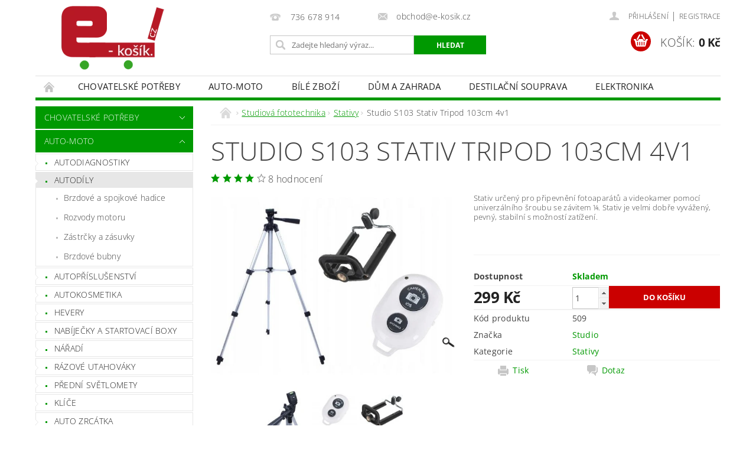

--- FILE ---
content_type: text/html; charset=utf-8
request_url: https://www.e-kosik.cz/stativ-tripod-103cm-4v1-drzak-na-mobil-ovladac/
body_size: 32032
content:
<!DOCTYPE html>
<html id="css" xml:lang='cs' lang='cs' class="external-fonts-loaded">
    <head>
        <link rel="preconnect" href="https://cdn.myshoptet.com" /><link rel="dns-prefetch" href="https://cdn.myshoptet.com" /><link rel="preload" href="https://cdn.myshoptet.com/prj/dist/master/cms/libs/jquery/jquery-1.11.3.min.js" as="script" />        <script>
dataLayer = [];
dataLayer.push({'shoptet' : {
    "pageId": 1051,
    "pageType": "productDetail",
    "currency": "CZK",
    "currencyInfo": {
        "decimalSeparator": ",",
        "exchangeRate": 1,
        "priceDecimalPlaces": 2,
        "symbol": "K\u010d",
        "symbolLeft": 0,
        "thousandSeparator": " "
    },
    "language": "cs",
    "projectId": 330726,
    "product": {
        "id": 509,
        "guid": "a65abf96-24b6-11ea-b876-0cc47a6c9c84",
        "hasVariants": false,
        "codes": [
            {
                "code": 509
            }
        ],
        "code": "509",
        "name": "Studio S103 Stativ Tripod 103cm 4v1",
        "appendix": "",
        "weight": 0,
        "manufacturer": "Studio",
        "manufacturerGuid": "1EF533336E98611E91DDDA0BA3DED3EE",
        "currentCategory": "Studiov\u00e1 fototechnika | Stativy",
        "currentCategoryGuid": "3e0f15d9-40be-11ee-9219-ce12b750376e",
        "defaultCategory": "Studiov\u00e1 fototechnika | Stativy",
        "defaultCategoryGuid": "3e0f15d9-40be-11ee-9219-ce12b750376e",
        "currency": "CZK",
        "priceWithVat": 299
    },
    "stocks": [
        {
            "id": "ext",
            "title": "Sklad",
            "isDeliveryPoint": 0,
            "visibleOnEshop": 1
        }
    ],
    "cartInfo": {
        "id": null,
        "freeShipping": false,
        "freeShippingFrom": null,
        "leftToFreeGift": {
            "formattedPrice": "0 K\u010d",
            "priceLeft": 0
        },
        "freeGift": false,
        "leftToFreeShipping": {
            "priceLeft": null,
            "dependOnRegion": null,
            "formattedPrice": null
        },
        "discountCoupon": [],
        "getNoBillingShippingPrice": {
            "withoutVat": 0,
            "vat": 0,
            "withVat": 0
        },
        "cartItems": [],
        "taxMode": "ORDINARY"
    },
    "cart": [],
    "customer": {
        "priceRatio": 1,
        "priceListId": 1,
        "groupId": null,
        "registered": false,
        "mainAccount": false
    }
}});
</script>

        <meta http-equiv="content-type" content="text/html; charset=utf-8" />
        <title>Studio S103 Stativ Tripod 103cm 4v1 - e-Kosik.cz</title>

        <meta name="viewport" content="width=device-width, initial-scale=1.0" />
        <meta name="format-detection" content="telephone=no" />

        
            <meta property="og:type" content="website"><meta property="og:site_name" content="e-kosik.cz"><meta property="og:url" content="https://www.e-kosik.cz/stativ-tripod-103cm-4v1-drzak-na-mobil-ovladac/"><meta property="og:title" content="Studio S103 Stativ Tripod 103cm 4v1 - e-Kosik.cz"><meta name="author" content="e-Kosik.cz"><meta name="web_author" content="Shoptet.cz"><meta name="dcterms.rightsHolder" content="www.e-kosik.cz"><meta name="robots" content="index,follow"><meta property="og:image" content="https://cdn.myshoptet.com/usr/www.e-kosik.cz/user/shop/big/509_2c8278c7-29c8-45eb-9e6b-e39ef34b755a.jpg?60c5979d"><meta property="og:description" content="Studio S103 Stativ Tripod 103cm 4v1. 

Stativ určený pro připevnění fotoaparátů a videokamer pomocí univerzálního šroubu se závitem ¼. Stativ je velmi dobře vyvážený, pevný, stabilní s možností zatížení.
 

"><meta name="description" content="Studio S103 Stativ Tripod 103cm 4v1. 

Stativ určený pro připevnění fotoaparátů a videokamer pomocí univerzálního šroubu se závitem ¼. Stativ je velmi dobře vyvážený, pevný, stabilní s možností zatížení.
 

"><meta property="product:price:amount" content="299"><meta property="product:price:currency" content="CZK">
        


        
        <noscript>
            <style media="screen">
                #category-filter-hover {
                    display: block !important;
                }
            </style>
        </noscript>
        
    <link href="https://cdn.myshoptet.com/prj/dist/master/cms/templates/frontend_templates/shared/css/font-face/open-sans.css" rel="stylesheet"><link href="https://cdn.myshoptet.com/prj/dist/master/shop/dist/font-shoptet-04.css.7d79974e5b4cdb582ad8.css" rel="stylesheet">    <script>
        var oldBrowser = false;
    </script>
    <!--[if lt IE 9]>
        <script src="https://cdnjs.cloudflare.com/ajax/libs/html5shiv/3.7.3/html5shiv.js"></script>
        <script>
            var oldBrowser = '<strong>Upozornění!</strong> Používáte zastaralý prohlížeč, který již není podporován. Prosím <a href="https://www.whatismybrowser.com/" target="_blank" rel="nofollow">aktualizujte svůj prohlížeč</a> a zvyšte své UX.';
        </script>
    <![endif]-->

        <style>:root {--color-primary: #009901;--color-primary-h: 120;--color-primary-s: 100%;--color-primary-l: 30%;--color-primary-hover: #009901;--color-primary-hover-h: 120;--color-primary-hover-s: 100%;--color-primary-hover-l: 30%;--color-secondary: #cb0000;--color-secondary-h: 0;--color-secondary-s: 100%;--color-secondary-l: 40%;--color-secondary-hover: #cb0000;--color-secondary-hover-h: 0;--color-secondary-hover-s: 100%;--color-secondary-hover-l: 40%;--color-tertiary: #000000;--color-tertiary-h: 0;--color-tertiary-s: 0%;--color-tertiary-l: 0%;--color-tertiary-hover: #000000;--color-tertiary-hover-h: 0;--color-tertiary-hover-s: 0%;--color-tertiary-hover-l: 0%;--color-header-background: #ffffff;--template-font: "Open Sans";--template-headings-font: "Open Sans";--header-background-url: url("https://cdn.myshoptet.com/prj/dist/master/cms/img/header_backgrounds/04-blue.png");--cookies-notice-background: #1A1937;--cookies-notice-color: #F8FAFB;--cookies-notice-button-hover: #f5f5f5;--cookies-notice-link-hover: #27263f;--templates-update-management-preview-mode-content: "Náhled aktualizací šablony je aktivní pro váš prohlížeč."}</style>

        <style>:root {--logo-x-position: 10px;--logo-y-position: 10px;--front-image-x-position: 0px;--front-image-y-position: 0px;}</style>

        <link href="https://cdn.myshoptet.com/prj/dist/master/shop/dist/main-04.css.55ec9317567af1708cb4.css" rel="stylesheet" media="screen" />

        <link rel="stylesheet" href="https://cdn.myshoptet.com/prj/dist/master/cms/templates/frontend_templates/_/css/print.css" media="print" />
                            <link rel="shortcut icon" href="/favicon.ico" type="image/x-icon" />
                                    <link rel="canonical" href="https://www.e-kosik.cz/stativ-tripod-103cm-4v1-drzak-na-mobil-ovladac/" />
        
        
        
        
                
                    
                <script>var shoptet = shoptet || {};shoptet.abilities = {"about":{"generation":2,"id":"04"},"config":{"category":{"product":{"image_size":"detail_alt_1"}},"navigation_breakpoint":991,"number_of_active_related_products":2,"product_slider":{"autoplay":false,"autoplay_speed":3000,"loop":true,"navigation":true,"pagination":true,"shadow_size":0}},"elements":{"recapitulation_in_checkout":true},"feature":{"directional_thumbnails":false,"extended_ajax_cart":false,"extended_search_whisperer":false,"fixed_header":false,"images_in_menu":false,"product_slider":false,"simple_ajax_cart":true,"smart_labels":false,"tabs_accordion":false,"tabs_responsive":false,"top_navigation_menu":false,"user_action_fullscreen":false}};shoptet.design = {"template":{"name":"Pop","colorVariant":"Emerald"},"layout":{"homepage":"catalog3","subPage":"catalog3","productDetail":"catalog3"},"colorScheme":{"conversionColor":"#cb0000","conversionColorHover":"#cb0000","color1":"#009901","color2":"#009901","color3":"#000000","color4":"#000000"},"fonts":{"heading":"Open Sans","text":"Open Sans"},"header":{"backgroundImage":"https:\/\/www.e-kosik.czcms\/img\/header_backgrounds\/04-blue.png","image":null,"logo":"https:\/\/www.e-kosik.czuser\/logos\/logo-1.png","color":"#ffffff"},"background":{"enabled":false,"color":null,"image":null}};shoptet.config = {};shoptet.events = {};shoptet.runtime = {};shoptet.content = shoptet.content || {};shoptet.updates = {};shoptet.messages = [];shoptet.messages['lightboxImg'] = "Obrázek";shoptet.messages['lightboxOf'] = "z";shoptet.messages['more'] = "Více";shoptet.messages['cancel'] = "Zrušit";shoptet.messages['removedItem'] = "Položka byla odstraněna z košíku.";shoptet.messages['discountCouponWarning'] = "Zapomněli jste uplatnit slevový kupón. Pro pokračování jej uplatněte pomocí tlačítka vedle vstupního pole, nebo jej smažte.";shoptet.messages['charsNeeded'] = "Prosím, použijte minimálně 3 znaky!";shoptet.messages['invalidCompanyId'] = "Neplané IČ, povoleny jsou pouze číslice";shoptet.messages['needHelp'] = "Potřebujete pomoc?";shoptet.messages['showContacts'] = "Zobrazit kontakty";shoptet.messages['hideContacts'] = "Skrýt kontakty";shoptet.messages['ajaxError'] = "Došlo k chybě; obnovte prosím stránku a zkuste to znovu.";shoptet.messages['variantWarning'] = "Zvolte prosím variantu produktu.";shoptet.messages['chooseVariant'] = "Zvolte variantu";shoptet.messages['unavailableVariant'] = "Tato varianta není dostupná a není možné ji objednat.";shoptet.messages['withVat'] = "včetně DPH";shoptet.messages['withoutVat'] = "bez DPH";shoptet.messages['toCart'] = "Do košíku";shoptet.messages['emptyCart'] = "Prázdný košík";shoptet.messages['change'] = "Změnit";shoptet.messages['chosenBranch'] = "Zvolená pobočka";shoptet.messages['validatorRequired'] = "Povinné pole";shoptet.messages['validatorEmail'] = "Prosím vložte platnou e-mailovou adresu";shoptet.messages['validatorUrl'] = "Prosím vložte platnou URL adresu";shoptet.messages['validatorDate'] = "Prosím vložte platné datum";shoptet.messages['validatorNumber'] = "Vložte číslo";shoptet.messages['validatorDigits'] = "Prosím vložte pouze číslice";shoptet.messages['validatorCheckbox'] = "Zadejte prosím všechna povinná pole";shoptet.messages['validatorConsent'] = "Bez souhlasu nelze odeslat.";shoptet.messages['validatorPassword'] = "Hesla se neshodují";shoptet.messages['validatorInvalidPhoneNumber'] = "Vyplňte prosím platné telefonní číslo bez předvolby.";shoptet.messages['validatorInvalidPhoneNumberSuggestedRegion'] = "Neplatné číslo — navržený region: %1";shoptet.messages['validatorInvalidCompanyId'] = "Neplatné IČ, musí být ve tvaru jako %1";shoptet.messages['validatorFullName'] = "Nezapomněli jste příjmení?";shoptet.messages['validatorHouseNumber'] = "Prosím zadejte správné číslo domu";shoptet.messages['validatorZipCode'] = "Zadané PSČ neodpovídá zvolené zemi";shoptet.messages['validatorShortPhoneNumber'] = "Telefonní číslo musí mít min. 8 znaků";shoptet.messages['choose-personal-collection'] = "Prosím vyberte místo doručení u osobního odběru, není zvoleno.";shoptet.messages['choose-external-shipping'] = "Upřesněte prosím vybraný způsob dopravy";shoptet.messages['choose-ceska-posta'] = "Pobočka České Pošty není určena, zvolte prosím některou";shoptet.messages['choose-hupostPostaPont'] = "Pobočka Maďarské pošty není vybrána, zvolte prosím nějakou";shoptet.messages['choose-postSk'] = "Pobočka Slovenské pošty není zvolena, vyberte prosím některou";shoptet.messages['choose-ulozenka'] = "Pobočka Uloženky nebyla zvolena, prosím vyberte některou";shoptet.messages['choose-zasilkovna'] = "Pobočka Zásilkovny nebyla zvolena, prosím vyberte některou";shoptet.messages['choose-ppl-cz'] = "Pobočka PPL ParcelShop nebyla vybrána, vyberte prosím jednu";shoptet.messages['choose-glsCz'] = "Pobočka GLS ParcelShop nebyla zvolena, prosím vyberte některou";shoptet.messages['choose-dpd-cz'] = "Ani jedna z poboček služby DPD Parcel Shop nebyla zvolená, prosím vyberte si jednu z možností.";shoptet.messages['watchdogType'] = "Je zapotřebí vybrat jednu z možností u sledování produktu.";shoptet.messages['watchdog-consent-required'] = "Musíte zaškrtnout všechny povinné souhlasy";shoptet.messages['watchdogEmailEmpty'] = "Prosím vyplňte e-mail";shoptet.messages['privacyPolicy'] = 'Musíte souhlasit s ochranou osobních údajů';shoptet.messages['amountChanged'] = '(množství bylo změněno)';shoptet.messages['unavailableCombination'] = 'Není k dispozici v této kombinaci';shoptet.messages['specifyShippingMethod'] = 'Upřesněte dopravu';shoptet.messages['PIScountryOptionMoreBanks'] = 'Možnost platby z %1 bank';shoptet.messages['PIScountryOptionOneBank'] = 'Možnost platby z 1 banky';shoptet.messages['PIScurrencyInfoCZK'] = 'V měně CZK lze zaplatit pouze prostřednictvím českých bank.';shoptet.messages['PIScurrencyInfoHUF'] = 'V měně HUF lze zaplatit pouze prostřednictvím maďarských bank.';shoptet.messages['validatorVatIdWaiting'] = "Ověřujeme";shoptet.messages['validatorVatIdValid'] = "Ověřeno";shoptet.messages['validatorVatIdInvalid'] = "DIČ se nepodařilo ověřit, i přesto můžete objednávku dokončit";shoptet.messages['validatorVatIdInvalidOrderForbid'] = "Zadané DIČ nelze nyní ověřit, protože služba ověřování je dočasně nedostupná. Zkuste opakovat zadání později, nebo DIČ vymažte s vaši objednávku dokončete v režimu OSS. Případně kontaktujte prodejce.";shoptet.messages['validatorVatIdInvalidOssRegime'] = "Zadané DIČ nemůže být ověřeno, protože služba ověřování je dočasně nedostupná. Vaše objednávka bude dokončena v režimu OSS. Případně kontaktujte prodejce.";shoptet.messages['previous'] = "Předchozí";shoptet.messages['next'] = "Následující";shoptet.messages['close'] = "Zavřít";shoptet.messages['imageWithoutAlt'] = "Tento obrázek nemá popisek";shoptet.messages['newQuantity'] = "Nové množství:";shoptet.messages['currentQuantity'] = "Aktuální množství:";shoptet.messages['quantityRange'] = "Prosím vložte číslo v rozmezí %1 a %2";shoptet.messages['skipped'] = "Přeskočeno";shoptet.messages.validator = {};shoptet.messages.validator.nameRequired = "Zadejte jméno a příjmení.";shoptet.messages.validator.emailRequired = "Zadejte e-mailovou adresu (např. jan.novak@example.com).";shoptet.messages.validator.phoneRequired = "Zadejte telefonní číslo.";shoptet.messages.validator.messageRequired = "Napište komentář.";shoptet.messages.validator.descriptionRequired = shoptet.messages.validator.messageRequired;shoptet.messages.validator.captchaRequired = "Vyplňte bezpečnostní kontrolu.";shoptet.messages.validator.consentsRequired = "Potvrďte svůj souhlas.";shoptet.messages.validator.scoreRequired = "Zadejte počet hvězdiček.";shoptet.messages.validator.passwordRequired = "Zadejte heslo, které bude obsahovat min. 4 znaky.";shoptet.messages.validator.passwordAgainRequired = shoptet.messages.validator.passwordRequired;shoptet.messages.validator.currentPasswordRequired = shoptet.messages.validator.passwordRequired;shoptet.messages.validator.birthdateRequired = "Zadejte datum narození.";shoptet.messages.validator.billFullNameRequired = "Zadejte jméno a příjmení.";shoptet.messages.validator.deliveryFullNameRequired = shoptet.messages.validator.billFullNameRequired;shoptet.messages.validator.billStreetRequired = "Zadejte název ulice.";shoptet.messages.validator.deliveryStreetRequired = shoptet.messages.validator.billStreetRequired;shoptet.messages.validator.billHouseNumberRequired = "Zadejte číslo domu.";shoptet.messages.validator.deliveryHouseNumberRequired = shoptet.messages.validator.billHouseNumberRequired;shoptet.messages.validator.billZipRequired = "Zadejte PSČ.";shoptet.messages.validator.deliveryZipRequired = shoptet.messages.validator.billZipRequired;shoptet.messages.validator.billCityRequired = "Zadejte název města.";shoptet.messages.validator.deliveryCityRequired = shoptet.messages.validator.billCityRequired;shoptet.messages.validator.companyIdRequired = "Zadejte IČ.";shoptet.messages.validator.vatIdRequired = "Zadejte DIČ.";shoptet.messages.validator.billCompanyRequired = "Zadejte název společnosti.";shoptet.messages['loading'] = "Načítám…";shoptet.messages['stillLoading'] = "Stále načítám…";shoptet.messages['loadingFailed'] = "Načtení se nezdařilo. Zkuste to znovu.";shoptet.messages['productsSorted'] = "Produkty seřazeny.";shoptet.messages['formLoadingFailed'] = "Formulář se nepodařilo načíst. Zkuste to prosím znovu.";shoptet.messages.moreInfo = "Více informací";shoptet.config.orderingProcess = {active: false,step: false};shoptet.config.documentsRounding = '3';shoptet.config.documentPriceDecimalPlaces = '0';shoptet.config.thousandSeparator = ' ';shoptet.config.decSeparator = ',';shoptet.config.decPlaces = '2';shoptet.config.decPlacesSystemDefault = '2';shoptet.config.currencySymbol = 'Kč';shoptet.config.currencySymbolLeft = '0';shoptet.config.defaultVatIncluded = 1;shoptet.config.defaultProductMaxAmount = 9999;shoptet.config.inStockAvailabilityId = -1;shoptet.config.defaultProductMaxAmount = 9999;shoptet.config.inStockAvailabilityId = -1;shoptet.config.cartActionUrl = '/action/Cart';shoptet.config.advancedOrderUrl = '/action/Cart/GetExtendedOrder/';shoptet.config.cartContentUrl = '/action/Cart/GetCartContent/';shoptet.config.stockAmountUrl = '/action/ProductStockAmount/';shoptet.config.addToCartUrl = '/action/Cart/addCartItem/';shoptet.config.removeFromCartUrl = '/action/Cart/deleteCartItem/';shoptet.config.updateCartUrl = '/action/Cart/setCartItemAmount/';shoptet.config.addDiscountCouponUrl = '/action/Cart/addDiscountCoupon/';shoptet.config.setSelectedGiftUrl = '/action/Cart/setSelectedGift/';shoptet.config.rateProduct = '/action/ProductDetail/RateProduct/';shoptet.config.customerDataUrl = '/action/OrderingProcess/step2CustomerAjax/';shoptet.config.registerUrl = '/registrace/';shoptet.config.agreementCookieName = 'site-agreement';shoptet.config.cookiesConsentUrl = '/action/CustomerCookieConsent/';shoptet.config.cookiesConsentIsActive = 0;shoptet.config.cookiesConsentOptAnalytics = 'analytics';shoptet.config.cookiesConsentOptPersonalisation = 'personalisation';shoptet.config.cookiesConsentOptNone = 'none';shoptet.config.cookiesConsentRefuseDuration = 7;shoptet.config.cookiesConsentName = 'CookiesConsent';shoptet.config.agreementCookieExpire = 30;shoptet.config.cookiesConsentSettingsUrl = '/cookies-settings/';shoptet.config.fonts = {"google":{"attributes":"300,400,600,700,900:latin-ext","families":["Open Sans"],"urls":["https:\/\/cdn.myshoptet.com\/prj\/dist\/master\/cms\/templates\/frontend_templates\/shared\/css\/font-face\/open-sans.css"]},"custom":{"families":["shoptet"],"urls":["https:\/\/cdn.myshoptet.com\/prj\/dist\/master\/shop\/dist\/font-shoptet-04.css.7d79974e5b4cdb582ad8.css"]}};shoptet.config.mobileHeaderVersion = '1';shoptet.config.fbCAPIEnabled = false;shoptet.config.fbPixelEnabled = false;shoptet.config.fbCAPIUrl = '/action/FacebookCAPI/';shoptet.content.regexp = /strana-[0-9]+[\/]/g;shoptet.content.colorboxHeader = '<div class="colorbox-html-content">';shoptet.content.colorboxFooter = '</div>';shoptet.customer = {};shoptet.csrf = shoptet.csrf || {};shoptet.csrf.token = 'csrf_6Yy92kmxd763cdaea82f7f2b';shoptet.csrf.invalidTokenModal = '<div><h2>Přihlaste se prosím znovu</h2><p>Omlouváme se, ale Váš CSRF token pravděpodobně vypršel. Abychom mohli udržet Vaši bezpečnost na co největší úrovni potřebujeme, abyste se znovu přihlásili.</p><p>Děkujeme za pochopení.</p><div><a href="/login/?backTo=%2Fstativ-tripod-103cm-4v1-drzak-na-mobil-ovladac%2F">Přihlášení</a></div></div> ';shoptet.csrf.formsSelector = 'csrf-enabled';shoptet.csrf.submitListener = true;shoptet.csrf.validateURL = '/action/ValidateCSRFToken/Index/';shoptet.csrf.refreshURL = '/action/RefreshCSRFTokenNew/Index/';shoptet.csrf.enabled = true;shoptet.config.googleAnalytics ||= {};shoptet.config.googleAnalytics.isGa4Enabled = true;shoptet.config.googleAnalytics.route ||= {};shoptet.config.googleAnalytics.route.ua = "UA";shoptet.config.googleAnalytics.route.ga4 = "GA4";shoptet.config.ums_a11y_category_page = true;shoptet.config.discussion_rating_forms = false;shoptet.config.ums_forms_redesign = false;shoptet.config.showPriceWithoutVat = '';shoptet.config.ums_a11y_login = false;</script>
        <script src="https://cdn.myshoptet.com/prj/dist/master/cms/libs/jquery/jquery-1.11.3.min.js"></script><script src="https://cdn.myshoptet.com/prj/dist/master/cms/libs/jquery/jquery-migrate-1.4.1.min.js"></script><script src="https://cdn.myshoptet.com/prj/dist/master/cms/libs/jquery/jquery-ui-1.8.24.min.js"></script>
    <script src="https://cdn.myshoptet.com/prj/dist/master/shop/dist/main-04.js.cd0f12ca7fcb266dd765.js"></script>
<script src="https://cdn.myshoptet.com/prj/dist/master/shop/dist/shared-2g.js.aa13ef3ecca51cd89ec5.js"></script><script src="https://cdn.myshoptet.com/prj/dist/master/cms/libs/jqueryui/i18n/datepicker-cs.js"></script><script>if (window.self !== window.top) {const script = document.createElement('script');script.type = 'module';script.src = "https://cdn.myshoptet.com/prj/dist/master/shop/dist/editorPreview.js.e7168e827271d1c16a1d.js";document.body.appendChild(script);}</script>        <script>
            jQuery.extend(jQuery.cybergenicsFormValidator.messages, {
                required: "Povinné pole",
                email: "Prosím vložte platnou e-mailovou adresu",
                url: "Prosím vložte platnou URL adresu",
                date: "Prosím vložte platné datum",
                number: "Vložte číslo",
                digits: "Prosím vložte pouze číslice",
                checkbox: "Zadejte prosím všechna povinná pole",
                validatorConsent: "Bez souhlasu nelze odeslat.",
                password: "Hesla se neshodují",
                invalidPhoneNumber: "Vyplňte prosím platné telefonní číslo bez předvolby.",
                invalidCompanyId: 'Nevalidní IČ, musí mít přesně 8 čísel (před kratší IČ lze dát nuly)',
                fullName: "Nezapomněli jste příjmení?",
                zipCode: "Zadané PSČ neodpovídá zvolené zemi",
                houseNumber: "Prosím zadejte správné číslo domu",
                shortPhoneNumber: "Telefonní číslo musí mít min. 8 znaků",
                privacyPolicy: "Musíte souhlasit s ochranou osobních údajů"
            });
        </script>
                                    
                
        
        <!-- User include -->
                <!-- service 623(271) html code header -->
<link rel="stylesheet" href="https://cdn.myshoptet.com/usr/shoptet.tomashlad.eu/user/documents/extras/stick/style.css?v=1"/>


<link rel="stylesheet" type="text/css" href="https://shoptet.tomashlad.eu/user/documents/modul/popup/stick/stick-to-me.css">

        <!-- /User include -->
                            
                
                                <script>
    (function(t, r, a, c, k, i, n, g) { t['ROIDataObject'] = k;
    t[k]=t[k]||function(){ (t[k].q=t[k].q||[]).push(arguments) },t[k].c=i;n=r.createElement(a),
    g=r.getElementsByTagName(a)[0];n.async=1;n.src=c;g.parentNode.insertBefore(n,g)
    })(window, document, 'script', '//www.heureka.cz/ocm/sdk.js?source=shoptet&version=2&page=product_detail', 'heureka', 'cz');

    heureka('set_user_consent', 1);
</script>
                    </head>
        <body class="desktop id-1051 in-stativy template-04 type-product type-detail page-detail ajax-add-to-cart">
        
        <div id="fb-root"></div>
        <script>
            window.fbAsyncInit = function() {
                FB.init({
//                    appId            : 'your-app-id',
                    autoLogAppEvents : true,
                    xfbml            : true,
                    version          : 'v19.0'
                });
            };
        </script>
        <script async defer crossorigin="anonymous" src="https://connect.facebook.net/cs_CZ/sdk.js"></script>
        
                
        
        <div id="main-wrapper">
            <div id="main-wrapper-in" class="large-12 medium-12 small-12">
                <div id="main" class="large-12 medium-12 small-12 row">

                    

                    <div id="header" class="large-12 medium-12 small-12 columns">
                        <header id="header-in" class="large-12 medium-12 small-12 clearfix">
                            
<div class="row">
    
                        <div class="large-4 medium-4 small-6 columns">
                        <a href="/" title="e-Kosik.cz" id="logo" data-testid="linkWebsiteLogo"><img src="https://cdn.myshoptet.com/usr/www.e-kosik.cz/user/logos/logo-1.png" alt="e-Kosik.cz" /></a>
        </div>
    
    
        <div class="large-4 medium-4 small-12 columns">
                                                <div class="large-12 row collapse header-contacts">
                                                                                       <div class="large-6 medium-12 small-6 header-phone columns left">
                    <a href="tel:736678914" title="Telefon"><span>736 678 914</span></a>
                    </div>
                                                    <div class="large-6 medium-12 small-6 header-email columns left">
                                                    <a href="mailto:obchod@e-kosik.cz"><span>obchod@e-kosik.cz</span></a>
                                            </div>
                            </div>
            
                        <div class="searchform large-12 medium-12 small-12" itemscope itemtype="https://schema.org/WebSite">
                <meta itemprop="headline" content="Stativy"/>
<meta itemprop="url" content="https://www.e-kosik.cz"/>
        <meta itemprop="text" content="Studio S103 Stativ Tripod 103cm 4v1. Stativ určený pro připevnění fotoaparátů a videokamer pomocí univerzálního šroubu se závitem ¼. Stativ je velmi dobře vyvážený, pevný, stabilní s možností zatížení. &amp;amp;nbsp; "/>

                <form class="search-whisperer-wrap-v1 search-whisperer-wrap" action="/action/ProductSearch/prepareString/" method="post" itemprop="potentialAction" itemscope itemtype="https://schema.org/SearchAction" data-testid="searchForm">
                    <fieldset>
                        <meta itemprop="target" content="https://www.e-kosik.cz/vyhledavani/?string={string}"/>
                        <div class="large-8 medium-8 small-12 left">
                            <input type="hidden" name="language" value="cs" />
                            <input type="search" name="string" itemprop="query-input" class="s-word" placeholder="Zadejte hledaný výraz..." autocomplete="off" data-testid="searchInput" />
                        </div>
                        <div class="tar large-4 medium-4 small-2 left b-search-wrap">
                            <input type="submit" value="Hledat" class="b-search tiny button" data-testid="searchBtn" />
                        </div>
                        <div class="search-whisperer-container-js"></div>
                        <div class="search-notice large-12 medium-12 small-12" data-testid="searchMsg">Prosím, použijte minimálně 3 znaky!</div>
                    </fieldset>
                </form>
            </div>
        </div>
    
    
        <div class="large-4 medium-4 small-12 columns">
                        <div id="top-links" class="large-12 medium-12 small-12">
                <span class="responsive-mobile-visible responsive-all-hidden box-account-links-trigger-wrap">
                    <span class="box-account-links-trigger"></span>
                </span>
                <ul class="responsive-mobile-hidden box-account-links list-inline list-reset">
                    
                                                                                                                        <li>
                                        <a class="icon-account-login" href="/login/?backTo=%2Fstativ-tripod-103cm-4v1-drzak-na-mobil-ovladac%2F" title="Přihlášení" data-testid="signin" rel="nofollow"><span>Přihlášení</span></a>
                                    </li>
                                    <li>
                                        <span class="responsive-mobile-hidden"> |</span>
                                        <a href="/registrace/" title="Registrace" data-testid="headerSignup" rel="nofollow">Registrace</a>
                                    </li>
                                                                                                        
                </ul>
            </div>
                        
                                            
                <div class="place-cart-here">
                    <div id="header-cart-wrapper" class="header-cart-wrapper menu-element-wrap">
    <a href="/kosik/" id="header-cart" class="header-cart" data-testid="headerCart" rel="nofollow">
        <span class="responsive-mobile-hidden">Košík:</span>
        
        <strong class="header-cart-price" data-testid="headerCartPrice">
            0 Kč
        </strong>
    </a>

    <div id="cart-recapitulation" class="cart-recapitulation menu-element-submenu align-right hover-hidden" data-testid="popupCartWidget">
                    <div class="cart-reca-single darken tac" data-testid="cartTitle">
                Váš nákupní košík je prázdný            </div>
            </div>
</div>
                </div>
                    </div>
    
</div>

             <nav id="menu" class="large-12 medium-12 small-12"><ul class="inline-list list-inline valign-top-inline left"><li class="first-line"><a href="/" id="a-home" data-testid="headerMenuItem">Úvodní stránka</a></li><li class="menu-item-1019 navigation-submenu-trigger-wrap icon-menu-arrow-wrap">
        <a href="/chovatelske-potreby/" data-testid="headerMenuItem">
                    <span class="navigation-submenu-trigger icon-menu-arrow-down icon-menu-arrow"></span>
                Chovatelské potřeby
    </a>
        <ul class="navigation-submenu navigation-menu">
                    <li class="menu-item-1131">
                <a href="/ostatni-pomucky-pro-psy/">Ostatní pomůcky pro psy</a>
            </li>
                    <li class="menu-item-1231">
                <a href="/strojky-na-kocky-a-psy/">Strojky na kočky a psy</a>
            </li>
                    <li class="menu-item-1264">
                <a href="/hracky-pro-kocky/">Hračky pro kočky</a>
            </li>
                    <li class="menu-item-1293">
                <a href="/hygienicke-podlozky/">Hygienické podložky</a>
            </li>
                    <li class="menu-item-1344">
                <a href="/skrabadlo/">Škrabadlo</a>
            </li>
                    <li class="menu-item-1425">
                <a href="/klec-pro-zviratka/">Klec pro zvířátka</a>
            </li>
                    <li class="menu-item-1500">
                <a href="/vycvik-psa/">Výcvik psa</a>
            </li>
                    <li class="menu-item-1512">
                <a href="/autosedacky-pro-psy/">Autosedačky pro psy</a>
            </li>
            </ul>
    </li><li class="menu-item-695 navigation-submenu-trigger-wrap icon-menu-arrow-wrap">
        <a href="/auto-moto/" data-testid="headerMenuItem">
                    <span class="navigation-submenu-trigger icon-menu-arrow-down icon-menu-arrow"></span>
                Auto-moto
    </a>
        <ul class="navigation-submenu navigation-menu">
                    <li class="menu-item-704">
                <a href="/autodiagnostiky/">Autodiagnostiky</a>
            </li>
                    <li class="menu-item-707">
                <a href="/autodily-2/">Autodíly</a>
            </li>
                    <li class="menu-item-710">
                <a href="/autoprislusenstvi/">autopříslušenství</a>
            </li>
                    <li class="menu-item-713">
                <a href="/autokosmetika/">Autokosmetika</a>
            </li>
                    <li class="menu-item-716">
                <a href="/hevery/">Hevery</a>
            </li>
                    <li class="menu-item-719">
                <a href="/menice-napeti/">Nabíječky a startovací boxy</a>
            </li>
                    <li class="menu-item-722">
                <a href="/naradi/">Nářadí</a>
            </li>
                    <li class="menu-item-743">
                <a href="/razove-utahovaky/">Rázové utahováky</a>
            </li>
                    <li class="menu-item-902">
                <a href="/predni-svetlomety/">Přední světlomety</a>
            </li>
                    <li class="menu-item-1063">
                <a href="/klice-2/">Klíče</a>
            </li>
                    <li class="menu-item-1103">
                <a href="/auto-zrcatka/">Auto zrcátka</a>
            </li>
                    <li class="menu-item-1128">
                <a href="/vysavace-2/">Vysavače</a>
            </li>
                    <li class="menu-item-1246">
                <a href="/menice-napeti-do-auta/">Měniče napětí do auta</a>
            </li>
                    <li class="menu-item-1261">
                <a href="/autonavijaky/">Autonavijáky</a>
            </li>
                    <li class="menu-item-1290">
                <a href="/slunecni-clony-do-auta/">Sluneční clony do auta</a>
            </li>
                    <li class="menu-item-1341">
                <a href="/stojany-na-moto/">Stojany na moto</a>
            </li>
                    <li class="menu-item-1434">
                <a href="/podpery-pod-auto/">Podpěry pod auto</a>
            </li>
                    <li class="menu-item-1458">
                <a href="/autopotahy/">Autopotahy</a>
            </li>
            </ul>
    </li><li class="menu-item-947 navigation-submenu-trigger-wrap icon-menu-arrow-wrap">
        <a href="/bile-zbozi/" data-testid="headerMenuItem">
                    <span class="navigation-submenu-trigger icon-menu-arrow-down icon-menu-arrow"></span>
                Bílé zboží
    </a>
        <ul class="navigation-submenu navigation-menu">
                    <li class="menu-item-950">
                <a href="/klima/">Klima</a>
            </li>
                    <li class="menu-item-953">
                <a href="/generatory-ozonu/">Generátory ozónu</a>
            </li>
            </ul>
    </li><li class="menu-item-725 navigation-submenu-trigger-wrap icon-menu-arrow-wrap">
        <a href="/dum-a-zahrada/" data-testid="headerMenuItem">
                    <span class="navigation-submenu-trigger icon-menu-arrow-down icon-menu-arrow"></span>
                Dům a zahrada 
    </a>
        <ul class="navigation-submenu navigation-menu">
                    <li class="menu-item-728">
                <a href="/dilna/">Dílna</a>
            </li>
                    <li class="menu-item-959">
                <a href="/merici-technika/">Měřicí technika</a>
            </li>
                    <li class="menu-item-764">
                <a href="/topeni/">Topení</a>
            </li>
                    <li class="menu-item-770">
                <a href="/zahrada/">Zahrada</a>
            </li>
                    <li class="menu-item-860">
                <a href="/solarni-panele/">Solární Panele</a>
            </li>
                    <li class="menu-item-863">
                <a href="/zesilovac-signalu-gsm/">Zesilovač Signálu GSM</a>
            </li>
                    <li class="menu-item-974">
                <a href="/sekery/">Sekery</a>
            </li>
                    <li class="menu-item-980">
                <a href="/nabytek/">Nábytek</a>
            </li>
                    <li class="menu-item-1100">
                <a href="/vodovodni-baterie/">Vodovodní baterie</a>
            </li>
                    <li class="menu-item-1106">
                <a href="/domovni-zvonky/">Domovní zvonky</a>
            </li>
                    <li class="menu-item-1186">
                <a href="/kuchynske-roboty/">Kuchyňské roboty</a>
            </li>
                    <li class="menu-item-1198">
                <a href="/zahradni-grily/">Zahradní grily</a>
            </li>
                    <li class="menu-item-1219">
                <a href="/postovni-schranky/">Poštovní schránky</a>
            </li>
                    <li class="menu-item-1305">
                <a href="/kuchynske-potreby/">Kuchyňské potřeby</a>
            </li>
                    <li class="menu-item-767">
                <a href="/vysavace/">Vysavače</a>
            </li>
                    <li class="menu-item-1326">
                <a href="/vysavace-na-popel/">Vysavače na popel</a>
            </li>
                    <li class="menu-item-1377">
                <a href="/vanoce/">Vánoce</a>
            </li>
            </ul>
    </li><li class="menu-item-785 navigation-submenu-trigger-wrap icon-menu-arrow-wrap">
    <a href="/destilacni-souprava/" data-testid="headerMenuItem">
        Destilační souprava 
    </a>
</li><li class="menu-item-992 navigation-submenu-trigger-wrap icon-menu-arrow-wrap">
        <a href="/elektronika/" data-testid="headerMenuItem">
                    <span class="navigation-submenu-trigger icon-menu-arrow-down icon-menu-arrow"></span>
                Elektronika
    </a>
        <ul class="navigation-submenu navigation-menu">
                    <li class="menu-item-995">
                <a href="/klavesnice/">Klávesnice</a>
            </li>
                    <li class="menu-item-1022">
                <a href="/sluchatka/">Sluchátka</a>
            </li>
                    <li class="menu-item-1025">
                <a href="/mikroskop/">Mikroskop</a>
            </li>
                    <li class="menu-item-1140">
                <a href="/podlozky-a-stojany-k-notebookum/">Podložky a stojany k notebookům</a>
            </li>
                    <li class="menu-item-1158">
                <a href="/zasuvky/">Zásuvky</a>
            </li>
                    <li class="menu-item-1164">
                <a href="/vysilacky/">Vysílačky</a>
            </li>
                    <li class="menu-item-1267">
                <a href="/sici-stroje/">Šicí stroje</a>
            </li>
                    <li class="menu-item-1314">
                <a href="/lupy/">lupy</a>
            </li>
                    <li class="menu-item-1470">
                <a href="/projekcni-technika/">Projekční technika</a>
            </li>
                    <li class="menu-item-1482">
                <a href="/tiskarny-stitku-2/">Tiskárny štítků</a>
            </li>
                    <li class="menu-item-1494">
                <a href="/projektory/">Projektory</a>
            </li>
            </ul>
    </li><li class="menu-item-788 navigation-submenu-trigger-wrap icon-menu-arrow-wrap">
        <a href="/malirske-naradi-doplnky/" data-testid="headerMenuItem">
                    <span class="navigation-submenu-trigger icon-menu-arrow-down icon-menu-arrow"></span>
                Malířské nářadí doplňky
    </a>
        <ul class="navigation-submenu navigation-menu">
                    <li class="menu-item-932">
                <a href="/kliny-a-klipy-na-vyrovnani/">Malířské nářadí a doplňky</a>
            </li>
                    <li class="menu-item-791">
                <a href="/strikaci-technika/">Stříkací technika </a>
            </li>
                    <li class="menu-item-1036">
                <a href="/airbrush-kompresory/">Airbrush kompresory</a>
            </li>
            </ul>
    </li><li class="menu-item-794 navigation-submenu-trigger-wrap icon-menu-arrow-wrap">
        <a href="/monitorovaci-technika/" data-testid="headerMenuItem">
                    <span class="navigation-submenu-trigger icon-menu-arrow-down icon-menu-arrow"></span>
                Monitorovací technika a Alarmy
    </a>
        <ul class="navigation-submenu navigation-menu">
                    <li class="menu-item-797">
                <a href="/kamerove-systemy/">Kamerové systémy </a>
            </li>
                    <li class="menu-item-878">
                <a href="/domaci-videotelefon/">Domácí videotelefon </a>
            </li>
                    <li class="menu-item-881">
                <a href="/domovni-alarmy/">Domovní alarmy</a>
            </li>
            </ul>
    </li><li class="menu-item-803 navigation-submenu-trigger-wrap icon-menu-arrow-wrap">
        <a href="/osvetleni/" data-testid="headerMenuItem">
                    <span class="navigation-submenu-trigger icon-menu-arrow-down icon-menu-arrow"></span>
                Osvětlení
    </a>
        <ul class="navigation-submenu navigation-menu">
                    <li class="menu-item-806">
                <a href="/led-a-halogenove-reflektory/">LED a halogenové reflektory</a>
            </li>
                    <li class="menu-item-830">
                <a href="/zahradni-lampy/">Zahradní lampy</a>
            </li>
            </ul>
    </li><li class="menu-item-809 navigation-submenu-trigger-wrap icon-menu-arrow-wrap">
        <a href="/studiova-fototechnika/" data-testid="headerMenuItem">
                    <span class="navigation-submenu-trigger icon-menu-arrow-down icon-menu-arrow"></span>
                Studiová fototechnika
    </a>
        <ul class="navigation-submenu navigation-menu">
                    <li class="menu-item-812">
                <a href="/studiova-svetla/">Studiová světla</a>
            </li>
                    <li class="menu-item-815">
                <a href="/prislusenstvi/">příslušenství</a>
            </li>
                    <li class="menu-item-1039">
                <a href="/stojany-a-drzaky-k-fotopozadi/">Stojany a držáky k fotopozadí</a>
            </li>
                    <li class="menu-item-1042">
                <a href="/odrazova-deska/">Odrazová deska</a>
            </li>
                    <li class="menu-item-1045">
                <a href="/kruhova-svetla/">Kruhová světla</a>
            </li>
                    <li class="menu-item-1048">
                <a href="/softbox/">SoftBox</a>
            </li>
                    <li class="menu-item-1051">
                <a href="/stativy/">Stativy</a>
            </li>
            </ul>
    </li><li class="menu-item-818 navigation-submenu-trigger-wrap icon-menu-arrow-wrap">
        <a href="/sport-a-turistika/" data-testid="headerMenuItem">
                    <span class="navigation-submenu-trigger icon-menu-arrow-down icon-menu-arrow"></span>
                Sport a Turistika
    </a>
        <ul class="navigation-submenu navigation-menu">
                    <li class="menu-item-821">
                <a href="/baterky--svitilny/">Baterky, svítilny</a>
            </li>
                    <li class="menu-item-824">
                <a href="/turisticke-kuchynky/">Turistické kuchyňky a Kotlíky</a>
            </li>
                    <li class="menu-item-827">
                <a href="/batohy/">Batohy</a>
            </li>
                    <li class="menu-item-866">
                <a href="/dalekohledy/">Dalekohledy</a>
            </li>
                    <li class="menu-item-872">
                <a href="/rybarsky-prut/">Rybářský Prut</a>
            </li>
                    <li class="menu-item-986">
                <a href="/fitness/">Fitness</a>
            </li>
                    <li class="menu-item-1013">
                <a href="/osobni-vahy/">Osobní váhy</a>
            </li>
                    <li class="menu-item-1016">
                <a href="/kompasy-a-buzoly/">Kompasy a buzoly</a>
            </li>
                    <li class="menu-item-1034">
                <a href="/outdoorove-nadobi/">Outdoorové nádobí</a>
            </li>
                    <li class="menu-item-1122">
                <a href="/detektory/">Detektory</a>
            </li>
                    <li class="menu-item-1137">
                <a href="/feny/">Fény</a>
            </li>
                    <li class="menu-item-1143">
                <a href="/kufry-a-organizery/">Kufry a organizéry</a>
            </li>
                    <li class="menu-item-1149">
                <a href="/noze-a--macety/">Nože a  Mačety</a>
            </li>
                    <li class="menu-item-1152">
                <a href="/sekery-2/">Sekery</a>
            </li>
                    <li class="menu-item-1174">
                <a href="/potapecske-masky/">Potápěčské masky</a>
            </li>
                    <li class="menu-item-1183">
                <a href="/kempingove-sprchy/">Kempingové sprchy</a>
            </li>
                    <li class="menu-item-1195">
                <a href="/outdoorove-kotliky/">Outdoorové kotlíky</a>
            </li>
                    <li class="menu-item-1216">
                <a href="/horolezecke-steny/">Horolezecké stěny</a>
            </li>
                    <li class="menu-item-1243">
                <a href="/puskohled/">Puškohled</a>
            </li>
                    <li class="menu-item-1270">
                <a href="/trekingove-hole/">Trekingové hole</a>
            </li>
                    <li class="menu-item-1281">
                <a href="/celovka/">Čelovky</a>
            </li>
                    <li class="menu-item-1401">
                <a href="/macky-a-nesmeky/">Mačky a nesmeky</a>
            </li>
                    <li class="menu-item-1419">
                <a href="/strelecke-sporty/">Střelecké sporty</a>
            </li>
                    <li class="menu-item-1422">
                <a href="/cyklistika/">Cyklistika</a>
            </li>
                    <li class="menu-item-1515">
                <a href="/nosice-na-kolo/">Nosiče na kolo</a>
            </li>
                    <li class="menu-item-1518">
                <a href="/tasky-na-kolobezku/">Tašky na koloběžku</a>
            </li>
                    <li class="menu-item-1527">
                <a href="/obusky/">Obušky</a>
            </li>
            </ul>
    </li><li class="menu-item-1028 navigation-submenu-trigger-wrap icon-menu-arrow-wrap">
        <a href="/detske-zbozi/" data-testid="headerMenuItem">
                    <span class="navigation-submenu-trigger icon-menu-arrow-down icon-menu-arrow"></span>
                Dětské zboží
    </a>
        <ul class="navigation-submenu navigation-menu">
                    <li class="menu-item-1437">
                <a href="/baldachyn/">Baldachýn</a>
            </li>
                    <li class="menu-item-1031">
                <a href="/stavebnice-kostky/">Stavebnice - kostky</a>
            </li>
                    <li class="menu-item-1125">
                <a href="/kreativni-tvoreni/">Kreativní tvoření</a>
            </li>
                    <li class="menu-item-1155">
                <a href="/fixy/">Fixy</a>
            </li>
                    <li class="menu-item-1171">
                <a href="/detske-zabrany/">Dětské zábrany</a>
            </li>
                    <li class="menu-item-1204">
                <a href="/rc-modely/">RC modely</a>
            </li>
                    <li class="menu-item-1207">
                <a href="/domecky-pro-panenky/">Domečky pro panenky</a>
            </li>
                    <li class="menu-item-1210">
                <a href="/detske-stany/">Dětské stany</a>
            </li>
                    <li class="menu-item-1299">
                <a href="/rysovaci-kreslici-deska/">Rýsovací/kreslící deska</a>
            </li>
                    <li class="menu-item-1311">
                <a href="/detske-nocni-lampicky/">Dětské noční lampičky</a>
            </li>
                    <li class="menu-item-1317">
                <a href="/detske-kostymy/">Dětské kostýmy</a>
            </li>
                    <li class="menu-item-1347">
                <a href="/stolni-fotbalky/">Stolní fotbálky</a>
            </li>
                    <li class="menu-item-1353">
                <a href="/autodrahy/">Autodráhy</a>
            </li>
                    <li class="menu-item-1371">
                <a href="/penove-puzzle/">Pěnové puzzle</a>
            </li>
                    <li class="menu-item-1431">
                <a href="/regaly-a-policky/">Regály a poličky</a>
            </li>
                    <li class="menu-item-1440">
                <a href="/detska-teepee/">Dětská teepee</a>
            </li>
                    <li class="menu-item-1449">
                <a href="/detske-naradi/">Dětské nářadí</a>
            </li>
                    <li class="menu-item-1452">
                <a href="/fotbalove-branky/">Fotbalové branky</a>
            </li>
                    <li class="menu-item-1455">
                <a href="/karaoke/">Karaoke</a>
            </li>
                    <li class="menu-item-1476">
                <a href="/balancni-kola/">Balanční kola</a>
            </li>
                    <li class="menu-item-1479">
                <a href="/jidelni-zidlicky/">Jídelní židličky</a>
            </li>
                    <li class="menu-item-1485">
                <a href="/spolecenske-hry/">společenské hry</a>
            </li>
                    <li class="menu-item-1488">
                <a href="/kuchynky/">Kuchyňky</a>
            </li>
                    <li class="menu-item-1521">
                <a href="/herni-konzole/">Herní konzole</a>
            </li>
            </ul>
    </li><li class="menu-item-1109 navigation-submenu-trigger-wrap icon-menu-arrow-wrap">
        <a href="/pece-o-telo/" data-testid="headerMenuItem">
                    <span class="navigation-submenu-trigger icon-menu-arrow-down icon-menu-arrow"></span>
                Péče o tělo
    </a>
        <ul class="navigation-submenu navigation-menu">
                    <li class="menu-item-1112">
                <a href="/zastrihovace-vlasu-a-vousu/">Zastřihovače vlasů a vousů</a>
            </li>
                    <li class="menu-item-1115">
                <a href="/brusky-na-nehty/">Brusky na nehty</a>
            </li>
                    <li class="menu-item-1146">
                <a href="/pinzety/">Pinzety</a>
            </li>
                    <li class="menu-item-1161">
                <a href="/depilace/">Depilace</a>
            </li>
                    <li class="menu-item-1234">
                <a href="/lampy-na-nehty/">Lampy na nehty</a>
            </li>
                    <li class="menu-item-1237">
                <a href="/ultrazvukove-cisticky/">Ultrazvukové čističky</a>
            </li>
                    <li class="menu-item-1374">
                <a href="/kosmeticke-kufriky/">Kosmetické kufříky</a>
            </li>
            </ul>
    </li><li class="menu-item-39">
    <a href="/obchodni-podminky/" data-testid="headerMenuItem">
        Obchodní podmínky
    </a>
</li><li class="menu-item-29">
    <a href="/kontakty/" data-testid="headerMenuItem">
        Kontakty
    </a>
</li></ul><div id="menu-helper-wrapper"><div id="menu-helper" data-testid="hamburgerMenu">&nbsp;</div><ul id="menu-helper-box"></ul></div></nav>

<script>
    $(document).ready(function() {
        checkSearchForm($('.searchform'), "Prosím, použijte minimálně 3 znaky!");
    });
    var userOptions = {
        carousel : {
            stepTimer : 5000,
            fadeTimer : 800
        }
    };
</script>

                        </header>
                    </div>
                    <div id="main-in" class="large-12 medium-12 small-12 columns">
                        <div id="main-in-in" class="large-12 medium-12 small-12">
                            
                            <div id="content" class="large-12 medium-12 small-12 row">
                                
                                                                            <aside id="column-l" class="large-3 medium-3 small-12 columns">
                                            <div id="column-l-in">
                                                                                                                                                    <div class="box-even">
                        
<div id="categories">
                        <div class="categories cat-01 expandable" id="cat-1019">
                <div class="topic"><a href="/chovatelske-potreby/">Chovatelské potřeby</a></div>
        
    <ul >
                    <li ><a href="/ostatni-pomucky-pro-psy/" title="Ostatní pomůcky pro psy">Ostatní pomůcky pro psy</a>
                            </li>                 <li ><a href="/strojky-na-kocky-a-psy/" title="Strojky na kočky a psy">Strojky na kočky a psy</a>
                            </li>                 <li ><a href="/hracky-pro-kocky/" title="Hračky pro kočky">Hračky pro kočky</a>
                            </li>                 <li ><a href="/hygienicke-podlozky/" title="Hygienické podložky">Hygienické podložky</a>
                            </li>                 <li ><a href="/skrabadlo/" title="Škrabadlo">Škrabadlo</a>
                            </li>                 <li ><a href="/klec-pro-zviratka/" title="Klec pro zvířátka">Klec pro zvířátka</a>
                            </li>                 <li ><a href="/vycvik-psa/" title="Výcvik psa">Výcvik psa</a>
                            </li>                 <li ><a href="/autosedacky-pro-psy/" title="Autosedačky pro psy">Autosedačky pro psy</a>
                            </li>     </ul> 
    </div>
            <div class="categories cat-02 expandable expanded" id="cat-695">
                <div class="topic"><a href="/auto-moto/" class="expanded">Auto-moto</a></div>
        
    <ul class="expanded">
                    <li ><a href="/autodiagnostiky/" title="Autodiagnostiky">Autodiagnostiky</a>
                            </li>                 <li class="active expandable expanded"><a href="/autodily-2/" title="Autodíly">Autodíly</a>
                                <ul class="expanded">
                                                <li ><a href="/brzdove-a-spojkove-hadice/" title="Brzdové a spojkové hadice">Brzdové a spojkové hadice</a>
                                                            </li>                                     <li ><a href="/rozvody-motoru/" title="Rozvody motoru">Rozvody motoru</a>
                                                            </li>                                     <li ><a href="/zastrcky-a-zasuvky/" title="Zástrčky a zásuvky">Zástrčky a zásuvky</a>
                                                            </li>                                     <li ><a href="/brzdove-bubny/" title="Brzdové bubny">Brzdové bubny</a>
                                                            </li>                     </ul>                     </li>                 <li ><a href="/autoprislusenstvi/" title="autopříslušenství">autopříslušenství</a>
                            </li>                 <li ><a href="/autokosmetika/" title="Autokosmetika">Autokosmetika</a>
                            </li>                 <li ><a href="/hevery/" title="Hevery">Hevery</a>
                            </li>                 <li ><a href="/menice-napeti/" title="Nabíječky a startovací boxy">Nabíječky a startovací boxy</a>
                            </li>                 <li ><a href="/naradi/" title="Nářadí">Nářadí</a>
                            </li>                 <li ><a href="/razove-utahovaky/" title="Rázové utahováky">Rázové utahováky</a>
                            </li>                 <li ><a href="/predni-svetlomety/" title="Přední světlomety">Přední světlomety</a>
                            </li>                 <li ><a href="/klice-2/" title="Klíče">Klíče</a>
                            </li>                 <li ><a href="/auto-zrcatka/" title="Auto zrcátka">Auto zrcátka</a>
                            </li>                 <li ><a href="/vysavace-2/" title="Vysavače">Vysavače</a>
                            </li>                 <li ><a href="/menice-napeti-do-auta/" title="Měniče napětí do auta">Měniče napětí do auta</a>
                            </li>                 <li ><a href="/autonavijaky/" title="Autonavijáky">Autonavijáky</a>
                            </li>                 <li ><a href="/slunecni-clony-do-auta/" title="Sluneční clony do auta">Sluneční clony do auta</a>
                            </li>                 <li ><a href="/stojany-na-moto/" title="Stojany na moto">Stojany na moto</a>
                            </li>                 <li ><a href="/podpery-pod-auto/" title="Podpěry pod auto">Podpěry pod auto</a>
                            </li>                 <li ><a href="/autopotahy/" title="Autopotahy">Autopotahy</a>
                            </li>     </ul> 
    </div>
            <div class="categories cat-01 expandable expanded" id="cat-947">
                <div class="topic"><a href="/bile-zbozi/" class="expanded">Bílé zboží</a></div>
        
    <ul class="expanded">
                    <li ><a href="/klima/" title="Klima">Klima</a>
                            </li>                 <li ><a href="/generatory-ozonu/" title="Generátory ozónu">Generátory ozónu</a>
                            </li>     </ul> 
    </div>
            <div class="categories cat-02 expandable expanded" id="cat-725">
                <div class="topic"><a href="/dum-a-zahrada/" class="expanded">Dům a zahrada </a></div>
        
    <ul class="expanded">
                    <li class="active expandable expanded"><a href="/dilna/" title="Dílna">Dílna</a>
                                <ul class="expanded">
                                                <li ><a href="/kompresory/" title="kompresory">kompresory</a>
                                                            </li>                                     <li ><a href="/vrtaky-a-prislusenstvi/" title="Vrtáky a příslušenství">Vrtáky a příslušenství</a>
                                                            </li>                                     <li class="expandable"><a href="/elektricke-naradi/" title="Elektrické nářadí">Elektrické nářadí</a>
                                                                <ul class="expanded">
                                                                                <li ><a href="/svarecky/" title="Svářečky">Svářečky</a>
                                                                                                                    </li>
                                                            <li ><a href="/svarecske-voziky/" title="Svářečské vozíky">Svářečské vozíky</a>
                                                                                                                    </li>
                                                            <li ><a href="/pajecky/" title="Páječky">Páječky</a>
                                                                                                                    </li>
                                                            <li ><a href="/svarecske-kukly/" title="Svářečské kukly">Svářečské kukly</a>
                                                                                                                    </li>
                                                            <li ><a href="/mikronaradi/" title="Mikronářadí">Mikronářadí</a>
                                                                                                                    </li>
                                                            <li ><a href="/elektricka-kladiva/" title="Elektrická kladiva">Elektrická kladiva</a>
                                                                                                                    </li>
                                                            <li ><a href="/svarecky-2/" title="Svářečky">Svářečky</a>
                                                                                                                    </li>
                                                            <li ><a href="/horkovzdusne-pistole/" title="Horkovzdušné pistole">Horkovzdušné pistole</a>
                                                                                                                    </li>
                                    </ul>	                                            </li>                                     <li ><a href="/aku-naradi-a-prislusenstvi/" title="Aku nářadí a příslušenství">Aku nářadí a příslušenství</a>
                                                            </li>                                     <li ><a href="/brusky-kotouce/" title="Brusky - kotouče">Brusky - kotouče</a>
                                                            </li>                                     <li ><a href="/horkovzdusna-pistole/" title="Horkovzdušná Pistole">Horkovzdušná Pistole</a>
                                                            </li>                                     <li ><a href="/michadla/" title="Míchadla">Míchadla</a>
                                                            </li>                                     <li ><a href="/pily-a-prislusenstvi/" title="Pily ocasky">Pily ocasky</a>
                                                            </li>                                     <li class="expandable"><a href="/rucni-naradi/" title="Ruční nářadí ">Ruční nářadí </a>
                                                                <ul class="expanded">
                                                                                <li ><a href="/kleste/" title="Kleště">Kleště</a>
                                                                                                                    </li>
                                                            <li ><a href="/klice/" title="Klíče">Klíče</a>
                                                                                                                    </li>
                                                            <li ><a href="/zavitniky/" title="Závitníky">Závitníky</a>
                                                                                                                    </li>
                                                            <li ><a href="/kleste-lisovaci/" title="Kleště lisovací">Kleště lisovací</a>
                                                                                                                    </li>
                                                            <li ><a href="/gola-sady/" title="Gola sady">Gola sady</a>
                                                                                                                    </li>
                                                            <li ><a href="/servisni-podlozka/" title="Servisní podložka">Servisní podložka</a>
                                                                                                                    </li>
                                                            <li ><a href="/nytovaci/" title="Nýtovací">Nýtovací</a>
                                                                                                                    </li>
                                                            <li ><a href="/rezacky-obkladu/" title="Řezačky obkladů">Řezačky obkladů</a>
                                                                                                                    </li>
                                    </ul>	                                            </li>                                     <li ><a href="/sveraky-a-svorky/" title="Svěráky a svorky">Svěráky a svorky</a>
                                                            </li>                                     <li ><a href="/hobliky/" title="Hoblíky ">Hoblíky </a>
                                                            </li>                                     <li ><a href="/ponorne-vibratory/" title="Ponorné vibrátory">Ponorné vibrátory</a>
                                                            </li>                                     <li ><a href="/prodluzovaci-kabely/" title="Prodlužovací kabely">Prodlužovací kabely</a>
                                                            </li>                                     <li ><a href="/frezy-a-frezky/" title="Frézy a frézky">Frézy a frézky</a>
                                                            </li>                                     <li ><a href="/pily/" title="Okružní pily">Okružní pily</a>
                                                            </li>                                     <li class="expandable"><a href="/stolni-pily/" title="Stolní pily">Stolní pily</a>
                                                                <ul class="expanded">
                                                                                <li ><a href="/pilove-listy-2/" title="Pilové lišty">Pilové lišty</a>
                                                                                                                    </li>
                                    </ul>	                                            </li>                                     <li ><a href="/hrebikovacky/" title="Hřebíkovačky">Hřebíkovačky</a>
                                                            </li>                                     <li ><a href="/sady-naradi-do-dilny/" title="Sady nářadí do dílny">Sady nářadí do dílny</a>
                                                            </li>                                     <li ><a href="/skladove-regaly/" title="Skladové regály">Skladové regály</a>
                                                            </li>                                     <li ><a href="/merici-lasery/" title="Měřicí lasery">Měřicí lasery</a>
                                                            </li>                                     <li ><a href="/prumyslove-vahy/" title="Průmyslové váhy">Průmyslové váhy</a>
                                                            </li>                                     <li class="expandable"><a href="/manipulacni-technika/" title="Manipulační technika">Manipulační technika</a>
                                                                <ul class="expanded">
                                                                                <li ><a href="/prisavky-na-sklo/" title="Přísavky na sklo">Přísavky na sklo</a>
                                                                                                                    </li>
                                    </ul>	                                            </li>                                     <li ><a href="/elektrocentraly/" title="Elektrocentrály">Elektrocentrály</a>
                                                            </li>                                     <li ><a href="/dilenska-topidla/" title="Dílenská topidla">Dílenská topidla</a>
                                                            </li>                                     <li ><a href="/rezacky-obkladu-2/" title="Řezačky obkladů">Řezačky obkladů</a>
                                                            </li>                                     <li ><a href="/dilenske-zidle/" title="Dílenské židle">Dílenské židle</a>
                                                            </li>                                     <li ><a href="/soustruhy/" title="Soustruhy">Soustruhy</a>
                                                            </li>                                     <li class="expandable"><a href="/dilenske-stoly-a-ponky/" title="Dílenské stoly a ponky">Dílenské stoly a ponky</a>
                                                                <ul class="expanded">
                                                                                <li ><a href="/montazni-voziky/" title="Montážní vozíky">Montážní vozíky</a>
                                                                                                                    </li>
                                    </ul>	                                            </li>                                     <li ><a href="/prepravni-voziky/" title="Přepravní vozíky">Přepravní vozíky</a>
                                                            </li>                                     <li ><a href="/magnety/" title="Magnety">Magnety</a>
                                                            </li>                     </ul>                     </li>                 <li class="active expandable expanded"><a href="/merici-technika/" title="Měřicí technika">Měřicí technika</a>
                                <ul class="expanded">
                                                <li ><a href="/osciloskopy/" title="Osciloskopy">Osciloskopy</a>
                                                            </li>                                     <li ><a href="/laboratorni-zdroj/" title="Laboratorní zdroj">Laboratorní zdroj</a>
                                                            </li>                                     <li ><a href="/multimetry/" title="Multimetry">Multimetry</a>
                                                            </li>                     </ul>                     </li>                 <li ><a href="/topeni/" title="Topení">Topení</a>
                            </li>                 <li class="active expandable expanded"><a href="/zahrada/" title="Zahrada">Zahrada</a>
                                <ul class="expanded">
                                                <li ><a href="/cerpadla-a-prislusenstvi/" title="Čerpadla a příslušenství">Čerpadla a příslušenství</a>
                                                            </li>                                     <li ><a href="/krovinorezy-a-prislusenstvi/" title="Křovinořezy a příslušenství ">Křovinořezy a příslušenství </a>
                                                            </li>                                     <li ><a href="/nuzky-na-zivy-plot/" title="Nůžky na živý plot">Nůžky na živý plot</a>
                                                            </li>                                     <li ><a href="/vysavace-listi/" title="Vysavače listí">Vysavače listí</a>
                                                            </li>                                     <li ><a href="/zahradni-pily-a-prislusenstvi/" title="Zahradní pily a příslušenství ">Zahradní pily a příslušenství </a>
                                                            </li>                                     <li ><a href="/pudni-vrtaky/" title="Půdní vrtáky">Půdní vrtáky</a>
                                                            </li>                                     <li ><a href="/zahradni-lampy-2/" title="Zahradní lampy">Zahradní lampy</a>
                                                            </li>                                     <li ><a href="/vysokotlake-cistice/" title="Vysokotlaké čističe">Vysokotlaké čističe</a>
                                                            </li>                                     <li ><a href="/pilove-listy/" title="Pilové lišty">Pilové lišty</a>
                                                            </li>                                     <li ><a href="/zavlazovace/" title="Zavlažovače">Zavlažovače</a>
                                                            </li>                                     <li ><a href="/foliovniky/" title="Foliovníky">Foliovníky</a>
                                                            </li>                                     <li ><a href="/stinici-textilie/" title="Stínící textilie">Stínící textilie</a>
                                                            </li>                                     <li ><a href="/rucni-pily/" title="Ruční pily">Ruční pily</a>
                                                            </li>                                     <li ><a href="/lapace-a-odpuzovace/" title="Lapače a odpuzovače">Lapače a odpuzovače</a>
                                                            </li>                                     <li ><a href="/sponkovacky-rostlin/" title="Sponkovačky rostlin">Sponkovačky rostlin</a>
                                                            </li>                     </ul>                     </li>                 <li ><a href="/solarni-panele/" title="Solární Panele">Solární Panele</a>
                            </li>                 <li ><a href="/zesilovac-signalu-gsm/" title="Zesilovač Signálu GSM">Zesilovač Signálu GSM</a>
                            </li>                 <li ><a href="/sekery/" title="Sekery">Sekery</a>
                            </li>                 <li class="active expandable expanded"><a href="/nabytek/" title="Nábytek">Nábytek</a>
                                <ul class="expanded">
                                                <li ><a href="/kose-na-pradlo/" title="Koše na prádlo">Koše na prádlo</a>
                                                            </li>                                     <li ><a href="/toaletni-stolky/" title="Toaletní stolky">Toaletní stolky</a>
                                                            </li>                                     <li ><a href="/houpaci-site/" title="Houpací sítě">Houpací sítě</a>
                                                            </li>                                     <li ><a href="/polstare--periny/" title="Polštáře, peřiny">Polštáře, peřiny</a>
                                                            </li>                                     <li ><a href="/zahradni-stoly/" title="Zahradní stoly">Zahradní stoly</a>
                                                            </li>                                     <li ><a href="/satni-skrine/" title="Šatní skříně">Šatní skříně</a>
                                                            </li>                                     <li ><a href="/zahradni-lehatka/" title="Zahradní lehátka">Zahradní lehátka</a>
                                                            </li>                                     <li ><a href="/prislusenstvi-k-postylkam/" title="Příslušenství k postýlkám">Příslušenství k postýlkám</a>
                                                            </li>                                     <li ><a href="/botniky/" title="Botníky">Botníky</a>
                                                            </li>                                     <li ><a href="/nakupni-tasky-a-kosiky/" title="Nákupní tašky a košíky">Nákupní tašky a košíky</a>
                                                            </li>                                     <li ><a href="/kancelarske-zidle/" title="Kancelářské židle">Kancelářské židle</a>
                                                            </li>                                     <li ><a href="/nafukovaci-matrace/" title="Nafukovací matrace">Nafukovací matrace</a>
                                                            </li>                                     <li ><a href="/stolicky/" title="Stoličky">Stoličky</a>
                                                            </li>                                     <li ><a href="/ubrusy/" title="Ubrusy">Ubrusy</a>
                                                            </li>                                     <li ><a href="/ucici-veze-kitchen-helper/" title="Učicí věže - Kitchen Helper">Učicí věže - Kitchen Helper</a>
                                                            </li>                                     <li ><a href="/knihovny/" title="Knihovny">Knihovny</a>
                                                            </li>                                     <li ><a href="/odkapavace-nadobi/" title="Odkapávače nádobí">Odkapávače nádobí</a>
                                                            </li>                     </ul>                     </li>                 <li ><a href="/vodovodni-baterie/" title="Vodovodní baterie">Vodovodní baterie</a>
                            </li>                 <li ><a href="/domovni-zvonky/" title="Domovní zvonky">Domovní zvonky</a>
                            </li>                 <li class="active expandable expanded"><a href="/kuchynske-roboty/" title="Kuchyňské roboty">Kuchyňské roboty</a>
                                <ul class="expanded">
                                                <li ><a href="/kuchynske-valy/" title="Kuchyňské vály">Kuchyňské vály</a>
                                                            </li>                     </ul>                     </li>                 <li ><a href="/zahradni-grily/" title="Zahradní grily">Zahradní grily</a>
                            </li>                 <li ><a href="/postovni-schranky/" title="Poštovní schránky">Poštovní schránky</a>
                            </li>                 <li class="active expandable expanded"><a href="/kuchynske-potreby/" title="Kuchyňské potřeby">Kuchyňské potřeby</a>
                                <ul class="expanded">
                                                <li ><a href="/vakuovacky/" title="Vakuovačky">Vakuovačky</a>
                                                            </li>                                     <li ><a href="/vaflovace--vaflovace/" title="Vaflovače">Vaflovače</a>
                                                            </li>                                     <li ><a href="/domaci-gril/" title="Domácí gril">Domácí gril</a>
                                                            </li>                     </ul>                     </li>                 <li ><a href="/vysavace/" title="Vysavače">Vysavače</a>
                            </li>                 <li ><a href="/vysavace-na-popel/" title="Vysavače na popel">Vysavače na popel</a>
                            </li>                 <li class="active expandable expanded"><a href="/vanoce/" title="Vánoce">Vánoce</a>
                                <ul class="expanded">
                                                <li ><a href="/vanocni-stromky/" title="Vánoční stromky">Vánoční stromky</a>
                                                            </li>                                     <li ><a href="/vanocni-osvetleni/" title="Vánoční osvětlení">Vánoční osvětlení</a>
                                                            </li>                     </ul>                     </li>     </ul> 
    </div>
            <div class="categories cat-01 expanded" id="cat-785">
                <div class="topic"><a href="/destilacni-souprava/" class="expanded">Destilační souprava </a></div>
        

    </div>
            <div class="categories cat-02 expandable expanded" id="cat-992">
                <div class="topic"><a href="/elektronika/" class="expanded">Elektronika</a></div>
        
    <ul class="expanded">
                    <li ><a href="/klavesnice/" title="Klávesnice">Klávesnice</a>
                            </li>                 <li ><a href="/sluchatka/" title="Sluchátka">Sluchátka</a>
                            </li>                 <li ><a href="/mikroskop/" title="Mikroskop">Mikroskop</a>
                            </li>                 <li ><a href="/podlozky-a-stojany-k-notebookum/" title="Podložky a stojany k notebookům">Podložky a stojany k notebookům</a>
                            </li>                 <li ><a href="/zasuvky/" title="Zásuvky">Zásuvky</a>
                            </li>                 <li ><a href="/vysilacky/" title="Vysílačky">Vysílačky</a>
                            </li>                 <li ><a href="/sici-stroje/" title="Šicí stroje">Šicí stroje</a>
                            </li>                 <li ><a href="/lupy/" title="lupy">lupy</a>
                            </li>                 <li class="active expandable expanded"><a href="/projekcni-technika/" title="Projekční technika">Projekční technika</a>
                                <ul class="expanded">
                                                <li ><a href="/laserova-ukazovatka/" title="Laserová ukazovátka">Laserová ukazovátka</a>
                                                            </li>                     </ul>                     </li>                 <li ><a href="/tiskarny-stitku-2/" title="Tiskárny štítků">Tiskárny štítků</a>
                            </li>                 <li ><a href="/projektory/" title="Projektory">Projektory</a>
                            </li>     </ul> 
    </div>
            <div class="categories cat-01 expandable expanded" id="cat-788">
                <div class="topic"><a href="/malirske-naradi-doplnky/" class="expanded">Malířské nářadí doplňky</a></div>
        
    <ul class="expanded">
                    <li ><a href="/kliny-a-klipy-na-vyrovnani/" title="Malířské nářadí a doplňky">Malířské nářadí a doplňky</a>
                            </li>                 <li ><a href="/strikaci-technika/" title="Stříkací technika ">Stříkací technika </a>
                            </li>                 <li ><a href="/airbrush-kompresory/" title="Airbrush kompresory">Airbrush kompresory</a>
                            </li>     </ul> 
    </div>
            <div class="categories cat-02 expandable expanded" id="cat-794">
                <div class="topic"><a href="/monitorovaci-technika/" class="expanded">Monitorovací technika a Alarmy</a></div>
        
    <ul class="expanded">
                    <li ><a href="/kamerove-systemy/" title="Kamerové systémy ">Kamerové systémy </a>
                            </li>                 <li ><a href="/domaci-videotelefon/" title="Domácí videotelefon ">Domácí videotelefon </a>
                            </li>                 <li ><a href="/domovni-alarmy/" title="Domovní alarmy">Domovní alarmy</a>
                            </li>     </ul> 
    </div>
            <div class="categories cat-01 expandable expanded" id="cat-803">
                <div class="topic"><a href="/osvetleni/" class="expanded">Osvětlení</a></div>
        
    <ul class="expanded">
                    <li ><a href="/led-a-halogenove-reflektory/" title="LED a halogenové reflektory">LED a halogenové reflektory</a>
                            </li>                 <li ><a href="/zahradni-lampy/" title="Zahradní lampy">Zahradní lampy</a>
                            </li>     </ul> 
    </div>
            <div class="categories cat-02 expandable cat-active expanded" id="cat-809">
                <div class="topic"><a href="/studiova-fototechnika/" class="expanded">Studiová fototechnika</a></div>
        
    <ul class="expanded">
                    <li ><a href="/studiova-svetla/" title="Studiová světla">Studiová světla</a>
                            </li>                 <li ><a href="/prislusenstvi/" title="příslušenství">příslušenství</a>
                            </li>                 <li ><a href="/stojany-a-drzaky-k-fotopozadi/" title="Stojany a držáky k fotopozadí">Stojany a držáky k fotopozadí</a>
                            </li>                 <li ><a href="/odrazova-deska/" title="Odrazová deska">Odrazová deska</a>
                            </li>                 <li ><a href="/kruhova-svetla/" title="Kruhová světla">Kruhová světla</a>
                            </li>                 <li ><a href="/softbox/" title="SoftBox">SoftBox</a>
                            </li>                 <li class="active  expanded"><a href="/stativy/" title="Stativy">Stativy</a>
                            </li>     </ul> 
    </div>
            <div class="categories cat-01 expandable expanded" id="cat-818">
                <div class="topic"><a href="/sport-a-turistika/" class="expanded">Sport a Turistika</a></div>
        
    <ul class="expanded">
                    <li ><a href="/baterky--svitilny/" title="Baterky, svítilny">Baterky, svítilny</a>
                            </li>                 <li ><a href="/turisticke-kuchynky/" title="Turistické kuchyňky a Kotlíky">Turistické kuchyňky a Kotlíky</a>
                            </li>                 <li ><a href="/batohy/" title="Batohy">Batohy</a>
                            </li>                 <li ><a href="/dalekohledy/" title="Dalekohledy">Dalekohledy</a>
                            </li>                 <li ><a href="/rybarsky-prut/" title="Rybářský Prut">Rybářský Prut</a>
                            </li>                 <li class="active expandable expanded"><a href="/fitness/" title="Fitness">Fitness</a>
                                <ul class="expanded">
                                                <li ><a href="/sporttestery-a-computery/" title="Sporttestery a computery">Sporttestery a computery</a>
                                                            </li>                                     <li ><a href="/masazni-pomucky/" title="Masážní pomůcky">Masážní pomůcky</a>
                                                            </li>                                     <li ><a href="/fitness-naradi-a-mice/" title="Fitness nářadí a míče">Fitness nářadí a míče</a>
                                                            </li>                                     <li ><a href="/cvicebni-pomucky/" title="Cvičební pomůcky">Cvičební pomůcky</a>
                                                            </li>                     </ul>                     </li>                 <li ><a href="/osobni-vahy/" title="Osobní váhy">Osobní váhy</a>
                            </li>                 <li ><a href="/kompasy-a-buzoly/" title="Kompasy a buzoly">Kompasy a buzoly</a>
                            </li>                 <li ><a href="/outdoorove-nadobi/" title="Outdoorové nádobí">Outdoorové nádobí</a>
                            </li>                 <li ><a href="/detektory/" title="Detektory">Detektory</a>
                            </li>                 <li ><a href="/feny/" title="Fény">Fény</a>
                            </li>                 <li ><a href="/kufry-a-organizery/" title="Kufry a organizéry">Kufry a organizéry</a>
                            </li>                 <li class="active expandable expanded"><a href="/noze-a--macety/" title="Nože a  Mačety">Nože a  Mačety</a>
                                <ul class="expanded">
                                                <li ><a href="/kapesni-noze/" title="Kapesní nože">Kapesní nože</a>
                                                            </li>                     </ul>                     </li>                 <li ><a href="/sekery-2/" title="Sekery">Sekery</a>
                            </li>                 <li ><a href="/potapecske-masky/" title="Potápěčské masky">Potápěčské masky</a>
                            </li>                 <li ><a href="/kempingove-sprchy/" title="Kempingové sprchy">Kempingové sprchy</a>
                            </li>                 <li ><a href="/outdoorove-kotliky/" title="Outdoorové kotlíky">Outdoorové kotlíky</a>
                            </li>                 <li ><a href="/horolezecke-steny/" title="Horolezecké stěny">Horolezecké stěny</a>
                            </li>                 <li ><a href="/puskohled/" title="Puškohled">Puškohled</a>
                            </li>                 <li ><a href="/trekingove-hole/" title="Trekingové hole">Trekingové hole</a>
                            </li>                 <li ><a href="/celovka/" title="Čelovky">Čelovky</a>
                            </li>                 <li ><a href="/macky-a-nesmeky/" title="Mačky a nesmeky">Mačky a nesmeky</a>
                            </li>                 <li class="active expandable expanded"><a href="/strelecke-sporty/" title="Střelecké sporty">Střelecké sporty</a>
                                <ul class="expanded">
                                                <li ><a href="/vzduchovky-2/" title="Vzduchovky">Vzduchovky</a>
                                                            </li>                                     <li ><a href="/kolimatory/" title="Kolimátory">Kolimátory</a>
                                                            </li>                                     <li ><a href="/diabolky-a-broky/" title="Diabolky a broky">Diabolky a broky</a>
                                                            </li>                                     <li ><a href="/hnaci-plyny/" title="Hnací plyny">Hnací plyny</a>
                                                            </li>                     </ul>                     </li>                 <li class="active expandable expanded"><a href="/cyklistika/" title="Cyklistika">Cyklistika</a>
                                <ul class="expanded">
                                                <li ><a href="/drzaky-na-kolo/" title="Držáky na kolo">Držáky na kolo</a>
                                                            </li>                                     <li ><a href="/svetla-na-kolo/" title="Světla na kolo">Světla na kolo</a>
                                                            </li>                                     <li ><a href="/balancni-kolecka/" title="Balanční kolečka">Balanční kolečka</a>
                                                            </li>                     </ul>                     </li>                 <li ><a href="/nosice-na-kolo/" title="Nosiče na kolo">Nosiče na kolo</a>
                            </li>                 <li ><a href="/tasky-na-kolobezku/" title="Tašky na koloběžku">Tašky na koloběžku</a>
                            </li>                 <li ><a href="/obusky/" title="Obušky">Obušky</a>
                            </li>     </ul> 
    </div>
            <div class="categories cat-02 expandable expanded" id="cat-1028">
                <div class="topic"><a href="/detske-zbozi/" class="expanded">Dětské zboží</a></div>
        
    <ul class="expanded">
                    <li ><a href="/baldachyn/" title="Baldachýn">Baldachýn</a>
                            </li>                 <li ><a href="/stavebnice-kostky/" title="Stavebnice - kostky">Stavebnice - kostky</a>
                            </li>                 <li ><a href="/kreativni-tvoreni/" title="Kreativní tvoření">Kreativní tvoření</a>
                            </li>                 <li ><a href="/fixy/" title="Fixy">Fixy</a>
                            </li>                 <li ><a href="/detske-zabrany/" title="Dětské zábrany">Dětské zábrany</a>
                            </li>                 <li ><a href="/rc-modely/" title="RC modely">RC modely</a>
                            </li>                 <li ><a href="/domecky-pro-panenky/" title="Domečky pro panenky">Domečky pro panenky</a>
                            </li>                 <li ><a href="/detske-stany/" title="Dětské stany">Dětské stany</a>
                            </li>                 <li ><a href="/rysovaci-kreslici-deska/" title="Rýsovací/kreslící deska">Rýsovací/kreslící deska</a>
                            </li>                 <li ><a href="/detske-nocni-lampicky/" title="Dětské noční lampičky">Dětské noční lampičky</a>
                            </li>                 <li ><a href="/detske-kostymy/" title="Dětské kostýmy">Dětské kostýmy</a>
                            </li>                 <li ><a href="/stolni-fotbalky/" title="Stolní fotbálky">Stolní fotbálky</a>
                            </li>                 <li ><a href="/autodrahy/" title="Autodráhy">Autodráhy</a>
                            </li>                 <li ><a href="/penove-puzzle/" title="Pěnové puzzle">Pěnové puzzle</a>
                            </li>                 <li ><a href="/regaly-a-policky/" title="Regály a poličky">Regály a poličky</a>
                            </li>                 <li ><a href="/detska-teepee/" title="Dětská teepee">Dětská teepee</a>
                            </li>                 <li ><a href="/detske-naradi/" title="Dětské nářadí">Dětské nářadí</a>
                            </li>                 <li ><a href="/fotbalove-branky/" title="Fotbalové branky">Fotbalové branky</a>
                            </li>                 <li ><a href="/karaoke/" title="Karaoke">Karaoke</a>
                            </li>                 <li ><a href="/balancni-kola/" title="Balanční kola">Balanční kola</a>
                            </li>                 <li ><a href="/jidelni-zidlicky/" title="Jídelní židličky">Jídelní židličky</a>
                            </li>                 <li ><a href="/spolecenske-hry/" title="společenské hry">společenské hry</a>
                            </li>                 <li ><a href="/kuchynky/" title="Kuchyňky">Kuchyňky</a>
                            </li>                 <li ><a href="/herni-konzole/" title="Herní konzole">Herní konzole</a>
                            </li>     </ul> 
    </div>
            <div class="categories cat-01 expandable expanded" id="cat-1109">
                <div class="topic"><a href="/pece-o-telo/" class="expanded">Péče o tělo</a></div>
        
    <ul class="expanded">
                    <li ><a href="/zastrihovace-vlasu-a-vousu/" title="Zastřihovače vlasů a vousů">Zastřihovače vlasů a vousů</a>
                            </li>                 <li ><a href="/brusky-na-nehty/" title="Brusky na nehty">Brusky na nehty</a>
                            </li>                 <li ><a href="/pinzety/" title="Pinzety">Pinzety</a>
                            </li>                 <li ><a href="/depilace/" title="Depilace">Depilace</a>
                            </li>                 <li ><a href="/lampy-na-nehty/" title="Lampy na nehty">Lampy na nehty</a>
                            </li>                 <li ><a href="/ultrazvukove-cisticky/" title="Ultrazvukové čističky">Ultrazvukové čističky</a>
                            </li>                 <li ><a href="/kosmeticke-kufriky/" title="Kosmetické kufříky">Kosmetické kufříky</a>
                            </li>     </ul> 
    </div>
        
                            
</div>

                    </div>
                                                                                                                                                                                                                                                        <div class="box-odd">
                        <div id="onlinePayments" class="box hide-for-small">
    <h3 class="topic">Přijímáme online platby</h3>
    <p>
        <img src="https://cdn.myshoptet.com/prj/dist/master/cms/img/common/payment_logos/payments.png" alt="Loga kreditních karet">
    </p>
</div>

                    </div>
                                                                                                                                                        <div class="box-even">
                            <div id="top10" class="box hide-for-small">
        <h3 class="topic">TOP 10</h3>
        <ol>
                            
                    <li class="panel-element display-image display-price">
                                                    <a class="a-img" href="/verk-egg-sitter-5530-gelova-podlozka-na-sezeni/">
                                <img src="https://cdn.myshoptet.com/usr/www.e-kosik.cz/user/shop/related/3085_verk-egg-sitter-5530-gelova-podlozka-na-sezeni.jpg?66a27542" alt="Verk Egg Sitter 5530 Gelová podložka na sezení" />
                            </a>
                                                <div>
                            <a href="/verk-egg-sitter-5530-gelova-podlozka-na-sezeni/" title="Verk Egg Sitter 5530 Gelová podložka na sezení"><span>Verk Egg Sitter 5530 Gelová podložka na sezení</span></a><br />
                            
                                                                <span>
                                    175 Kč
                                    

                                </span>
                                                            
                        </div>
                    </li>
                
                            
                    <li class="panel-element display-image display-price">
                                                    <a class="a-img" href="/bigstren-22097-momentovy-klic-3-8-7-112nm/">
                                <img src="https://cdn.myshoptet.com/usr/www.e-kosik.cz/user/shop/related/2728_bigstren-22097-momentovy-kli--c-3-8-7-112nm.jpg?66051bea" alt="Bigstren 22097 Momentový klíč 3:8 7 112Nm" />
                            </a>
                                                <div>
                            <a href="/bigstren-22097-momentovy-klic-3-8-7-112nm/" title="Bigstren 22097 Momentový klíč 3/8 7-112Nm"><span>Bigstren 22097 Momentový klíč 3/8 7-112Nm</span></a><br />
                            
                                                                <span>
                                    349 Kč
                                    

                                </span>
                                                            
                        </div>
                    </li>
                
                            
                    <li class="panel-element display-image display-price">
                                                    <a class="a-img" href="/maxy-digitalni-mikroskop-usb-1600x/">
                                <img src="https://cdn.myshoptet.com/usr/www.e-kosik.cz/user/shop/related/2252-1_digitalni-mikroskop-usb-1600x.jpg?64469606" alt="Digitální mikroskop USB 1600x" />
                            </a>
                                                <div>
                            <a href="/maxy-digitalni-mikroskop-usb-1600x/" title="Izoxis 00022185 mikroskop USB 1600x"><span>Izoxis 00022185 mikroskop USB 1600x</span></a><br />
                            
                                                                <span>
                                    275 Kč
                                    

                                </span>
                                                            
                        </div>
                    </li>
                
                            
                    <li class="panel-element display-image display-price">
                                                    <a class="a-img" href="/souprava-modelarskych-a-servisnich-pinzet-6ks/">
                                <img src="https://cdn.myshoptet.com/usr/www.e-kosik.cz/user/shop/related/2616_souprava-pinzet.jpg?659fd797" alt="Souprava pinzet" />
                            </a>
                                                <div>
                            <a href="/souprava-modelarskych-a-servisnich-pinzet-6ks/" title="eKosik 116A Souprava modelářských a servisních antistatických pinzet 6ks"><span>eKosik 116A Souprava modelářských a servisních antistatických pinzet 6ks</span></a><br />
                            
                                                                <span>
                                    149 Kč
                                    

                                </span>
                                                            
                        </div>
                    </li>
                
                            
                    <li class="panel-element display-image display-price">
                                                    <a class="a-img" href="/iso-5907-sit-do-kufru-auto-110x42/">
                                <img src="https://cdn.myshoptet.com/usr/www.e-kosik.cz/user/shop/related/2561_iso-si--t-do-kufru-auto-110x42.jpg?6591413c" alt="ISO Síť do kufru auto 110x42" />
                            </a>
                                                <div>
                            <a href="/iso-5907-sit-do-kufru-auto-110x42/" title="ISO 5907 Síť do kufru auto 110x42"><span>ISO 5907 Síť do kufru auto 110x42</span></a><br />
                            
                                                                <span>
                                    129 Kč
                                    

                                </span>
                                                            
                        </div>
                    </li>
                
                            
                    <li class="panel-element display-image display-price">
                                                    <a class="a-img" href="/bigstren-22727-servisni-podlozka-30x40cm/">
                                <img src="https://cdn.myshoptet.com/usr/www.e-kosik.cz/user/shop/related/2565-1_servisni-podloz--ka-30x40cm-2.jpg?659c5aeb" alt="Servisní podložka 30x40cm 2" />
                            </a>
                                                <div>
                            <a href="/bigstren-22727-servisni-podlozka-30x40cm/" title="Bigstren 22727 Servisní podložka 30x40cm"><span>Bigstren 22727 Servisní podložka 30x40cm</span></a><br />
                            
                                                                <span>
                                    179 Kč
                                    

                                </span>
                                                            
                        </div>
                    </li>
                
                            
                    <li class="panel-element display-image display-price">
                                                    <a class="a-img" href="/iso-o16726-vysavac-do-auta-o16726/">
                                <img src="https://cdn.myshoptet.com/usr/www.e-kosik.cz/user/shop/related/2595_vysavac-do-auta-o16726-1.jpg?659d011b" alt="Vysavač do auta O16726 1" />
                            </a>
                                                <div>
                            <a href="/iso-o16726-vysavac-do-auta-o16726/" title="ISO O16726 Vysavač do auta"><span>ISO O16726 Vysavač do auta</span></a><br />
                            
                                                                <span>
                                    399 Kč
                                    

                                </span>
                                                            
                        </div>
                    </li>
                
                            
                    <li class="panel-element display-image display-price">
                                                    <a class="a-img" href="/azari-masazni-pistole-massage-gun-fascial/">
                                <img src="https://cdn.myshoptet.com/usr/www.e-kosik.cz/user/shop/related/2111-2_silver-m23-masazni-pistole-massage-gun-fascial.jpg?60d9ac93" alt="Silver M23 Masážní pistole MASSAGE GUN FASCIAL" />
                            </a>
                                                <div>
                            <a href="/azari-masazni-pistole-massage-gun-fascial/" title="Silver M23 Masážní pistole MASSAGE GUN FASCIAL"><span>Silver M23 Masážní pistole MASSAGE GUN FASCIAL</span></a><br />
                            
                                                                <span>
                                    399 Kč
                                    

                                </span>
                                                            
                        </div>
                    </li>
                
                            
                    <li class="panel-element display-image display-price">
                                                    <a class="a-img" href="/del-monokularni-dalekohled-16x52/">
                                <img src="https://cdn.myshoptet.com/usr/www.e-kosik.cz/user/shop/related/2039_kandar-k31-monokularni-dalekohled-16x52.jpg?60cf01c6" alt="Kandar K31 Monokulární dalekohled 16x52" />
                            </a>
                                                <div>
                            <a href="/del-monokularni-dalekohled-16x52/" title="Kandar K31 Monokulární dalekohled 16x52"><span>Kandar K31 Monokulární dalekohled 16x52</span></a><br />
                            
                                                                <span>
                                    199 Kč
                                    

                                </span>
                                                            
                        </div>
                    </li>
                
                            
                    <li class=" display-image display-price">
                                                    <a class="a-img" href="/celovka-cree-led-svitilna-t6-800m-svobodne-volne-ruce/">
                                <img src="https://cdn.myshoptet.com/usr/www.e-kosik.cz/user/shop/related/461_633bf255-e122-4886-bd4c-fe790711c875.jpg?60c5979d" alt="633bf255 e122 4886 bd4c fe790711c875" />
                            </a>
                                                <div>
                            <a href="/celovka-cree-led-svitilna-t6-800m-svobodne-volne-ruce/" title="C011 Čelovka CREE LED SVÍTILNA T6"><span>C011 Čelovka CREE LED SVÍTILNA T6</span></a><br />
                            
                                                                <span>
                                    199 Kč
                                    

                                </span>
                                                            
                        </div>
                    </li>
                
                    </ol>
    </div>

                    </div>
                                                                                                                                                        <div class="box-odd">
                                        
<div class="box large-12 medium-12 small-12 hide-for-small" id="newsletter">
    <h3 class="topic">Newsletter</h3>
    
    <form action="/action/MailForm/subscribeToNewsletters/" method="post">
        <fieldset>
            
            <input type="hidden" name="formId" value="2" />
            <div class="large-7 medium-12 small-12 left">
                                <span class="no-css">Nevyplňujte toto pole:</span>
                <input type="text" name="surname" class="no-css" />
                <label for="n-email" class="no-css">Váš e-mail</label>
                <input type="text" id="n-email" class="panel-element required email query-input large-12 medium-12" name="email"
                    placeholder="Váš e-mail..." />
            </div>
            <div class="tar large-5 medium-12 small-12 left">
                                                                <input type="submit" value="Přihlásit se" class="b-confirm b-subscribe tiny button large-12 medium-12" />
            </div>
                            <div class="clear">&nbsp;</div>
                    <div class="consents top-1rem">
                                <div class="information-bubble-wrap checkbox-holder">
                <input
                    type="hidden"
                    name="consents[]"
                    id="newsletterConsents31"
                    value="31"
                    class="nmb"
                    data-special-message="validatorConsent" />
                <label for="newsletterConsents31" class="whole-width">
                                        Vložením e-mailu souhlasíte s <a href="/podminky-ochrany-osobnich-udaju/" target="_blank" rel="noopener noreferrer">podmínkami ochrany osobních údajů</a>
                </label>
            </div>
            </div>
                        
            
        </fieldset>
    </form>
</div>


    
                    </div>
                                                                                                        </div>
                                        </aside>
                                                                    

                                
                                    <main id="content-in" class="large-9 medium-9 small-12 columns">

                                                                                                                                    <p id="navigation" itemscope itemtype="https://schema.org/BreadcrumbList">
                                                                                                        <span id="navigation-first" data-basetitle="e-Kosik.cz" itemprop="itemListElement" itemscope itemtype="https://schema.org/ListItem">
                    <a href="/" itemprop="item" class="navigation-home-icon">
                        &nbsp;<meta itemprop="name" content="Domů" />                    </a>
                    <meta itemprop="position" content="1" />
                    <span class="navigation-bullet">&nbsp;&rsaquo;&nbsp;</span>
                </span>
                                                        <span id="navigation-1" itemprop="itemListElement" itemscope itemtype="https://schema.org/ListItem">
                        <a href="/studiova-fototechnika/" itemprop="item"><span itemprop="name">Studiová fototechnika</span></a>
                        <meta itemprop="position" content="2" />
                        <span class="navigation-bullet">&nbsp;&rsaquo;&nbsp;</span>
                    </span>
                                                        <span id="navigation-2" itemprop="itemListElement" itemscope itemtype="https://schema.org/ListItem">
                        <a href="/stativy/" itemprop="item"><span itemprop="name">Stativy</span></a>
                        <meta itemprop="position" content="3" />
                        <span class="navigation-bullet">&nbsp;&rsaquo;&nbsp;</span>
                    </span>
                                                                            <span id="navigation-3" itemprop="itemListElement" itemscope itemtype="https://schema.org/ListItem">
                        <meta itemprop="item" content="https://www.e-kosik.cz/stativ-tripod-103cm-4v1-drzak-na-mobil-ovladac/" />
                        <meta itemprop="position" content="4" />
                        <span itemprop="name" data-title="Studio S103 Stativ Tripod 103cm 4v1">Studio S103 Stativ Tripod 103cm 4v1</span>
                    </span>
                            </p>
                                                                                                                        


                                                                                    
    
<div itemscope itemtype="https://schema.org/Product" class="p-detail-inner">
    <meta itemprop="url" content="https://www.e-kosik.cz/stativ-tripod-103cm-4v1-drzak-na-mobil-ovladac/" />
    <meta itemprop="image" content="https://cdn.myshoptet.com/usr/www.e-kosik.cz/user/shop/big/509_2c8278c7-29c8-45eb-9e6b-e39ef34b755a.jpg?60c5979d" />
            <meta itemprop="description" content="

Stativ určený pro připevnění fotoaparátů a videokamer pomocí univerzálního šroubu se závitem ¼. Stativ je velmi dobře vyvážený, pevný, stabilní s možností zatížení.
&amp;nbsp;

" />
                <span class="js-hidden" itemprop="manufacturer" itemscope itemtype="https://schema.org/Organization">
            <meta itemprop="name" content="Studio" />
        </span>
        <span class="js-hidden" itemprop="brand" itemscope itemtype="https://schema.org/Brand">
            <meta itemprop="name" content="Studio" />
        </span>
                                        
    
        <div id="product-detail-h1" class="product-detail-name">
            <h1 itemprop="name" data-testid="textProductName">Studio S103 Stativ Tripod 103cm 4v1</h1>
                        
            <div class="no-print">
    <div class="rating stars-wrapper" " data-testid="wrapRatingAverageStars">
        
<span class="stars star-list">
                                                <span class="star star-on show-tooltip is-active productRatingAction" data-productid="509" data-score="1" title="    Hodnocení:
            4.4/5
    "></span>
                    
                                                <span class="star star-on show-tooltip is-active productRatingAction" data-productid="509" data-score="2" title="    Hodnocení:
            4.4/5
    "></span>
                    
                                                <span class="star star-on show-tooltip is-active productRatingAction" data-productid="509" data-score="3" title="    Hodnocení:
            4.4/5
    "></span>
                    
                                                <span class="star star-on show-tooltip is-active productRatingAction" data-productid="509" data-score="4" title="    Hodnocení:
            4.4/5
    "></span>
                    
                                                <span class="star star-off show-tooltip is-active productRatingAction" data-productid="509" data-score="5" title="    Hodnocení:
            4.4/5
    "></span>
                    
    </span>
            <span class="stars-label">
                                8 hodnocení
                    </span>
    </div>
</div>
    
        </div>
        <div class="clear">&nbsp;</div>
    
    <form action="/action/Cart/addCartItem/" method="post" class="p-action csrf-enabled" id="product-detail-form" data-testid="formProduct">
        <fieldset>
                        <meta itemprop="category" content="Úvodní stránka &gt; Studiová fototechnika &gt; Stativy &gt; Studio S103 Stativ Tripod 103cm 4v1" />
            <input type="hidden" name="productId" value="509" />
                            <input type="hidden" name="priceId" value="509" />
                        <input type="hidden" name="language" value="cs" />

            <table id="t-product-detail" data-testid="gridProductItem">
                <tbody>
                    <tr>
                        <td id="td-product-images" class="large-6 medium-6 small-12 left breaking-table">

                            
    <div id="product-images" class="large-12 medium-12 small-12">
                
        <div class="zoom-small-image large-12 medium-12 small-12">
            
            
                            <img src="https://cdn.myshoptet.com/prj/dist/master/cms/templates/frontend_templates/_/img/magnifier.png" alt="Efekt lupa" class="magnifier" />
                <div class="hidden-js"><a data-gallery="lightbox[gallery]" id="lightbox-gallery" href="https://cdn.myshoptet.com/usr/www.e-kosik.cz/user/shop/big/509_2c8278c7-29c8-45eb-9e6b-e39ef34b755a.jpg?60c5979d">
                                        <img src="https://cdn.myshoptet.com/usr/www.e-kosik.cz/user/shop/related/509_2c8278c7-29c8-45eb-9e6b-e39ef34b755a.jpg?60c5979d" alt="2c8278c7 29c8 45eb 9e6b e39ef34b755a" />
                </a></div>
                        <div style="top: 0px; position: relative;" id="wrap" class="">
                                    <a href="https://cdn.myshoptet.com/usr/www.e-kosik.cz/user/shop/big/509_2c8278c7-29c8-45eb-9e6b-e39ef34b755a.jpg?60c5979d" id="gallery-image" data-zoom="position: 'inside', showTitle: false, adjustX:0, adjustY:0" class="cloud-zoom" data-href="https://cdn.myshoptet.com/usr/www.e-kosik.cz/user/shop/orig/509_2c8278c7-29c8-45eb-9e6b-e39ef34b755a.jpg?60c5979d" data-testid="mainImage">
                
                                        <img src="https://cdn.myshoptet.com/usr/www.e-kosik.cz/user/shop/detail_alt_1/509_2c8278c7-29c8-45eb-9e6b-e39ef34b755a.jpg?60c5979d" alt="2c8278c7 29c8 45eb 9e6b e39ef34b755a" />

                                    </a>
                            </div>
                    </div>
                                                                    <ul class="responsive-mobile-visible responsive-all-hidden pagination-product-images list-inline list-reset valign-top-inline">
                <li><span class="icon-menu-arrow-left icon-menu-arrow"></span></li>
                <li><span class="pagination-product-images-current">1</span> z 4</li>
                <li><span class="icon-menu-arrow-right icon-menu-arrow"></span></li>
            </ul>
            <div class="no-print large-12 medium-12 horizontal list-product-images small-12 left tac">
                                <div class="listing-product-more-images">
                                                                                                                                        <a href="https://cdn.myshoptet.com/usr/www.e-kosik.cz/user/shop/big/509-1_4a42a1ca-b34d-4c9e-90f4-0ee74c6b7e60.jpg?60c5979d" data-gallery="lightbox[gallery]">
                                                                <img src="https://cdn.myshoptet.com/usr/www.e-kosik.cz/user/shop/related/509-1_4a42a1ca-b34d-4c9e-90f4-0ee74c6b7e60.jpg?60c5979d" alt="4a42a1ca b34d 4c9e 90f4 0ee74c6b7e60" />
                            </a>
                                                                                                <a href="https://cdn.myshoptet.com/usr/www.e-kosik.cz/user/shop/big/509-2_e24afbd4-fb18-4ce1-9d41-475113fb3ca7.jpg?60c5979d" data-gallery="lightbox[gallery]">
                                                                <img src="https://cdn.myshoptet.com/usr/www.e-kosik.cz/user/shop/related/509-2_e24afbd4-fb18-4ce1-9d41-475113fb3ca7.jpg?60c5979d" alt="e24afbd4 fb18 4ce1 9d41 475113fb3ca7" />
                            </a>
                                                                                                <a href="https://cdn.myshoptet.com/usr/www.e-kosik.cz/user/shop/big/509-3_057576ae-9844-487b-b6ef-2437cd30cf81.jpg?60c5979d" data-gallery="lightbox[gallery]">
                                                                <img src="https://cdn.myshoptet.com/usr/www.e-kosik.cz/user/shop/related/509-3_057576ae-9844-487b-b6ef-2437cd30cf81.jpg?60c5979d" alt="057576ae 9844 487b b6ef 2437cd30cf81" />
                            </a>
                                                            </div>
                            </div>
                                                        <div class="clear">&nbsp;</div>
                <div class="row">
                    <div id="social-buttons" class="large-12 medium-12 small-12">
                        <div id="social-buttons-in">
                                                            <div class="social-button">
                                    <script>
        window.twttr = (function(d, s, id) {
            var js, fjs = d.getElementsByTagName(s)[0],
                t = window.twttr || {};
            if (d.getElementById(id)) return t;
            js = d.createElement(s);
            js.id = id;
            js.src = "https://platform.twitter.com/widgets.js";
            fjs.parentNode.insertBefore(js, fjs);
            t._e = [];
            t.ready = function(f) {
                t._e.push(f);
            };
            return t;
        }(document, "script", "twitter-wjs"));
        </script>

<a
    href="https://twitter.com/share"
    class="twitter-share-button"
        data-lang="cs"
    data-url="https://www.e-kosik.cz/stativ-tripod-103cm-4v1-drzak-na-mobil-ovladac/"
>Tweet</a>

                                </div>
                                                            <div class="social-button">
                                    <div
            data-layout="button_count"
        class="fb-like"
        data-action="like"
        data-show-faces="false"
        data-share="false"
                        data-width="285"
        data-height="26"
    >
</div>

                                </div>
                                                    </div>
                    </div>
                </div>
                        </div>

                        </td>
                        <td id="td-product-detail" class="vat large-6 medium-6 left breaking-table">
                            
                                                            <div id="short-description" class="product-detail-short-descr" data-testid="productCardShortDescr">
                                    <div data-layout="text">
<div>
<p>Stativ určený pro připevnění fotoaparátů a videokamer pomocí univerzálního šroubu se závitem ¼. Stativ je velmi dobře vyvážený, pevný, stabilní s možností zatížení.</p>
<p>&nbsp;</p>
</div>
</div>
                                </div>
                                                        
                                <table id="product-detail" style="width: 100%">
                                <col /><col style="width: 60%"/>
                                <tbody>
                                                                        
                                                                                                                                    <tr>
                                                    <td class="l-col cell-availability">
                                                        <strong>Dostupnost</strong>
                                                    </td>
                                                    <td class="td-availability cell-availability-value">
                                                                                                                    <span class="strong" style="color:#009901" data-testid="labelAvailability">
                                                                                                                                    Skladem
                                                                                                                            </span>
                                                                                                                                                                        </td>
                                                </tr>
                                                                                                                        
                                    
                                    
                                                                        
                                    
                                                                                                                    
                                    
                                                                                                                    
                                                                                                            
                                                                            
                                                                        
            <tr>
                            <td class="l-col cell-price-final">
                    <strong class="price sub-left-position" data-testid="productCardPrice">
                        <meta itemprop="productID" content="509" /><meta itemprop="identifier" content="a65abf96-24b6-11ea-b876-0cc47a6c9c84" /><span itemprop="aggregateRating" itemscope itemtype="https://schema.org/AggregateRating"><meta itemprop="bestRating" content="5" /><meta itemprop="worstRating" content="1" /><meta itemprop="ratingValue" content="4.4" /><meta itemprop="ratingCount" content="8" /></span><meta itemprop="sku" content="509" /><span itemprop="offers" itemscope itemtype="https://schema.org/Offer"><link itemprop="availability" href="https://schema.org/InStock" /><meta itemprop="url" content="https://www.e-kosik.cz/stativ-tripod-103cm-4v1-drzak-na-mobil-ovladac/" />            
    <meta itemprop="price" content="299.00" />
    <meta itemprop="priceCurrency" content="CZK" />
    
    <link itemprop="itemCondition" href="https://schema.org/NewCondition" />

</span>
                                        299 Kč
        

                        </strong>
                </td>
                <td class="cell-price-final-value add-to-cart" data-testid="divAddToCart">
                                        
                                                    <span class="small-3 medium-4 large-3 field-pieces-wrap">
                                <a href="#" class="add-pcs" title="Zvýšit množství" data-testid="increase">&nbsp;</a>
                                <a href="#" class="remove-pcs" title="Snížit množství" data-testid="decrease">&nbsp;</a>
                                <span class="show-tooltip add-pcs-tooltip js-add-pcs-tooltip" title="Není možné zakoupit více než 9999 ks." data-testid="tooltip"></span>
<span class="show-tooltip remove-pcs-tooltip js-remove-pcs-tooltip" title="Minimální množství, které lze zakoupit, je 1 ks." data-testid="tooltip"></span>

<input type="number" name="amount" value="1" data-decimals="0" data-min="1" data-max="9999" step="1" min="1" max="9999" class="amount pcs small-12" autocomplete="off" data-testid="cartAmount" />
                            </span><span class="small-9 medium-8 large-9 button-cart-wrap">
                                <input type="submit" value="Do košíku" id="addToCartButton" class="small-12 add-to-cart-button b-cart2 button success" data-testid="buttonAddToCart" />
                            </span>
                                            
                </td>
                    </tr>

        <tr>
            <td colspan="2" class="cofidis-wrap">
                
            </td>
        </tr>

    
                                                                                                        </tbody>
                            </table>
                            


                            
                                <h2 class="print-visible">Parametry</h2>
                                <table id="product-detail-info" style="width: 100%">
                                    <col /><col style="width: 60%"/>
                                    <tbody>
                                        
                                                                                            <tr>
                                                    <td class="l-col">
                                                        <strong>Kód produktu</strong>
                                                    </td>
                                                    <td class="td-code">
                                                            <span class="variant-code">509</span>
                                                    </td>
                                                </tr>
                                                                                    
                                                                                
                                                                                            <tr>
                                                    <td class="l-col">
                                                        <strong>Značka</strong>
                                                    </td>
                                                    <td>
                                                        <a href="/znacka/studio/" title="Studio" data-testid="productCardBrandName">Studio</a>
                                                    </td>
                                                </tr>
                                                                                                                                    
                                                                                <tr>
                                            <td class="l-col">
                                                <strong>Kategorie</strong>
                                            </td>
                                            <td>
                                                <a href="/stativy/" title="Stativy">Stativy</a>                                            </td>
                                        </tr>
                                                                                                                        
                                                                                                                    </tbody>
                                </table>
                            
                            
                                <div id="tr-links" class="tac clearfix">
                                    <a href="#" title="Tisk" class="js-print p-print hide-for-medium-down">Tisk</a>
                                    <a href="/stativ-tripod-103cm-4v1-drzak-na-mobil-ovladac:dotaz/" title="Dotaz" class="p-question colorbox" rel="nofollow">Dotaz</a>
                                                                    </div>
                            
                        </td>
                    </tr>
                </tbody>
            </table>
        </fieldset>
    </form>

    
        
        <div id="tabs-div">
        
            <ul id="tabs" class="no-print row collapse">
                                    <li data-testid="tabDescription"><a href="#description" title="Popis" class="tiny button">Popis</a></li>
                                
                                    
                                                                                                            <li data-testid="tabBrand"><a href="#manufacturerDescription" title="Značka" class="tiny button" data-testid="productCardBrandName">Značka</a></li>
                                                    
    
                                                    
    
                                                                                                                                                <li data-testid="tabDiscussion"><a href="#discussionTab" title="Diskuze" class="tiny button">Diskuze</a></li>
                                            </ul>
        
        <div class="clear">&nbsp;</div>
        <div id="tab-content" class="tab-content">
            
            <div id="description">
                        <h2 class="print-visible">Popis</h2>
            <div class="description-inner" data-testid="productCardDescr"><div data-layout="text-image">
<div>
<p><span style="font-size: 12pt;">Studio S103 Stativ Tripod 103cm 4v1 Držák na Mobil Ovladač</span></p>
<p><span style="font-size: 12pt;"><strong>Stativ:</strong></span></p>
<ul>
<li><span style="font-size: 12pt;">lehký, stabilní a odolný</span></li>
<li><span style="font-size: 12pt;">vyrobeno z hliníku a plastu</span></li>
<li><span style="font-size: 12pt;">pracovní rozsah: 35-103 cm (107 v monopodu)</span></li>
<li><span style="font-size: 12pt;">délka po složení: 37 cm 4 sekce s teleskopickým skládacím mechanismem</span></li>
<li><span style="font-size: 12pt;">nohy spojené s uzamčeným středním sloupem</span></li>
<li><span style="font-size: 12pt;">pomocí odpaliště</span></li>
<li><span style="font-size: 12pt;">vodováha - zabudovaná do hlavy nosnost 2 kg</span></li>
<li><span style="font-size: 12pt;">neklouzavé nohy h</span></li>
<li><span style="font-size: 12pt;">motnost 0,5 kg 3D</span></li>
<li><span style="font-size: 12pt;">hlava zatahovací sedák</span></li>
<li><span style="font-size: 12pt;">textilní pouzdro (s ramenním popruhem)</span></li>
</ul>
</div>
<div>&nbsp;</div>
</div>
<div data-layout="text-image">
<div>
<p><span style="font-size: 12pt;">Minimální šířka telefonu - 52 mm</span></p>
<p><span style="font-size: 12pt;">Maximální šířka telefonu - 87 mm</span></p>
<p><span style="font-size: 12pt;">Hladká regulace (svorka)</span></p>
<p><span style="font-size: 12pt;">Upevňovací část potažená protiskluzovou vrstvou</span></p>
<p><span style="font-size: 12pt;">Standardní 1/4 "montážní závit</span></p>
<p><span style="font-size: 12pt;">Rozměry: 8x5,5x3 cm</span></p>
</div>
<div>&nbsp;</div>
</div>
<div data-layout="text-image">
<div>
<p><span style="font-size: 12pt;"><strong>SELFIE Dálkové ovládání Bluetooth / iOS Bluetooth </strong></span></p>
<p><span style="font-size: 12pt;">Napájení baterií CR2032 (součástí balení)</span></p>
<p><span style="font-size: 12pt;">Technologie Bluetooth 3.0</span></p>
<p><span style="font-size: 12pt;">Dosah: až asi 10 metrů</span></p>
<p><span style="font-size: 12pt;">Pracuje s chytrými telefony s nainstalovaným iOS (verze 6.0 nebo novější) nebo Android (verze 4.2.2 nebo novější)</span></p>
<p><span style="font-size: 12pt;">Hmotnost 8 g</span></p>
<p><span style="font-size: 12pt;">Rozměry: 48 mm x 30 mm x 10 mm</span></p>
<p><span style="font-size: 12pt;">Barva: bílá</span></p>
<p><span style="font-size: 12pt;"><strong>POZOR! </strong></span></p>
<p><span style="font-size: 12pt;">Dálkové ovládání nemusí u některých smartphonů fungovat - záleží na nainstalované verzi systému a softwaru.</span></p>
</div>
</div></div>
                    </div>
    
            
                            

            
            
    

            
    

            
                            <div id="discussionTab" class="no-print" >
                    
    <div id="discussion" data-testid="wrapperDiscussion">
        
    <p data-testid="textCommentNotice">Buďte první, kdo napíše příspěvek k této položce. </p>

    <div class="add-comment">
        <span class="link-like icon-comment" data-testid="buttonAddComment">Přidat komentář</span>
    </div>

<div id="discussion-form" class="discussion-form vote-form" data-testid="formDiscussion">
    <form action="/action/ProductDiscussion/addPost/" method="post">
    <input type="hidden" name="formId" value="9" />
    <input type="hidden" name="productId" value="509" />
    <input type="hidden" name="discussionEntityId" value="509" />
        
    <div class="row">
        <div class="medium-6 columns bottom-1rem js-validated-element-wrapper">
            <input type="text" name="fullName" value="" id="fullName" class="small-12 js-validate-required" placeholder="Jméno" data-testid="inputUserName" />
                        <span class="no-css">Nevyplňujte toto pole:</span>
            <input type="text" name="surname" value="" class="no-css" />
        </div>
        <div class="medium-6 columns bottom-1rem js-validated-element-wrapper">
            <input type="email" name="email" value="" id="email" class="small-12 js-validate-required" placeholder="E-mail" data-testid="inputEmail" />
        </div>
        <div class="small-12 columns bottom-1rem">
            <input type="text" name="title" id="title" class="small-12" placeholder="Název" data-testid="inputTitle" />
        </div>
        <div class="small-12 columns bottom-1rem js-validated-element-wrapper">
            <textarea name="message" id="message" class="small-12 js-validate-required" rows="7" placeholder="Komentář" data-testid="inputMessage" ></textarea>
        </div>
            <div class="consents small-12 columns bottom-1rem">
                                <div class="information-bubble-wrap checkbox-holder">
                <input
                    type="hidden"
                    name="consents[]"
                    id="discussionConsents37"
                    value="37"
                    class="nmb"
                    data-special-message="validatorConsent" />
                <label for="discussionConsents37" class="whole-width">
                                        Vložením komentáře souhlasíte s <a href="/podminky-ochrany-osobnich-udaju/" target="_blank" rel="noopener noreferrer">podmínkami ochrany osobních údajů</a>
                </label>
            </div>
            </div>
                    <fieldset class="f-border checkout-single-box">
        <legend>Bezpečnostní kontrola</legend>
        <div class="f-border-in">
            <table>
                <tbody>
                    <tr>
                        <td colspan="2">
                            <img src="[data-uri]" alt="" data-testid="imageCaptcha">
                        </td>
                    </tr>
                    <tr>
                        <td class="tari">
                            <label for="captcha">
                                <span class="required-asterisk">Opište text z obrázku</span>                            </label>
                        </td>
                        <td>
                            <input type="text" id="captcha" name="captcha" class="required">
                        </td>
                    </tr>
                </tbody>
            </table>
        </div>
    </fieldset>
        <div class="small-12 columns">
            <input type="submit" value="Odeslat komentář" class="button button-small" data-testid="buttonSendComment" />
        </div>
    </div>
</form>

</div>

    </div>

                </div>
            
                        
    
            
                                    <div id="manufacturerDescription">
                        <p>ekosik.cz<br />ul. Bílkova 855/19<br />11000 Praha<br />DIČ: CZ8511021992</p>
                    </div>
                            
            <div class="clear">&nbsp;</div>
        </div>
    </div>
</div>

<script>
(function ($) {
    $(document).ready(function () {
        if ($('#tabs-div li').length > 0) {
            $('#tabs-div').tabs();
        } else {
            $('#tabs-div').remove();
        }
    });
}) (jQuery);
</script>




                                                                            </main>
                                

                                
                                                                    
                            </div>
                            
                        </div>
                                            </div>
                </div>
                <div id="footer" class="large-12 medium-12 small-12">
                    <footer id="footer-in" class="large-12 medium-12 small-12">
                        
            <div class="row">
            <ul class="large-block-grid-4 medium-block-grid-2 small-block-grid-1">
                
            </ul>
            <div class="large-12 medium-12 small-12 columns">
                                
                                                                <div class="footer-links tac" data-editorid="footerLinks">
                                                    <a href="https://www.shoptet.cz/" title="" rel="noopener" target="_blank" class="footer-link">
Shoptet.cz
</a>
                            <span class="links-delimeter">|</span>                                                    <a href="https://www.mujprvnieshop.cz/" title="" rel="noopener" target="_blank" class="footer-link">
Můjprvníeshop.cz
</a>
                                                                            </div>
                                    

                                
                                                        
            </div>
        </div>
    


<div id="copyright" class="large-12 medium-12 small-12" data-testid="textCopyright">
    <div class="large-12 medium-12 small-12 row">
        <div class="large-9 medium-8 small-12 left copy columns">
            2026 &copy; <strong>e-Kosik.cz</strong>, všechna práva vyhrazena                    </div>
        <figure class="sign large-3 medium-4 small-12 columns" style="display: inline-block !important; visibility: visible !important">
                        <span id="signature" style="display: inline-block !important; visibility: visible !important;"><a href="https://www.shoptet.cz/?utm_source=footer&utm_medium=link&utm_campaign=create_by_shoptet" class="image" target="_blank"><img src="https://cdn.myshoptet.com/prj/dist/master/cms/img/common/logo/shoptetLogo.svg" width="17" height="17" alt="Shoptet" class="vam" fetchpriority="low" /></a><a href="https://www.shoptet.cz/?utm_source=footer&utm_medium=link&utm_campaign=create_by_shoptet" class="title" target="_blank">Vytvořil Shoptet</a></span>
        </figure>
    </div>
</div>



    
    





<div class="user-include-block">
    <!-- service 623(271) html code footer -->
<script src="https://cdnjs.cloudflare.com/ajax/libs/js-cookie/2.2.1/js.cookie.min.js"></script>
<script src="https://cdn.myshoptet.com/usr/shoptet.tomashlad.eu/user/documents/extras/stick/scripts.js?v=4"></script>

<script>
      shoptet.cookie.create('debugTimestamp', 1, {days: 1});
</script>

<div id="stickLayer" style="display:none;" class="stick_popup">
<div>
<a href="."><div class="stick-close">X</div></a>
<div class="stick_content"><div></div></div>
</div></div>

<script>
$( "body" ).addClass( "shoptetak-popup" );
</script>

<!-- project html code footer -->
<a href="https://www.najduzbozi.cz/" title="Porovnání cen zboží"><img src="https://www.najduzbozi.cz/images/icon.png" alt="NajduZboží.cz" width="88" height="31" /></a>

</div>


    <script id="trackingScript" data-products='{"products":{"509":{"content_category":"Studiová fototechnika \/ Stativy","content_type":"product","content_name":"Studio S103 Stativ Tripod 103cm 4v1","base_name":"Studio S103 Stativ Tripod 103cm 4v1","variant":null,"manufacturer":"Studio","content_ids":["509"],"guid":"a65abf96-24b6-11ea-b876-0cc47a6c9c84","visibility":1,"value":"299","valueWoVat":"247.11","facebookPixelVat":false,"currency":"CZK","base_id":509,"category_path":["Studiová fototechnika","Stativy"]},"3082":{"content_category":"Studiová fototechnika \/ Stativy","content_type":"product","content_name":"Verk Egg Sitter 5530 Gelová podložka na sezení","base_name":"Verk Egg Sitter 5530 Gelová podložka na sezení","variant":null,"manufacturer":"Verk","content_ids":["3063"],"guid":null,"visibility":1,"value":"175","valueWoVat":"144.63","facebookPixelVat":false,"currency":"CZK","base_id":3085,"category_path":["Dům a zahrada ","Nábytek","Polštáře, peřiny"]},"2725":{"content_category":"Studiová fototechnika \/ Stativy","content_type":"product","content_name":"Bigstren 22097 Momentový klíč 3\/8 7-112Nm","base_name":"Bigstren 22097 Momentový klíč 3\/8 7-112Nm","variant":null,"manufacturer":"Bigstren","content_ids":["2728"],"guid":null,"visibility":1,"value":"349","valueWoVat":"288.43","facebookPixelVat":false,"currency":"CZK","base_id":2728,"category_path":["Dům a zahrada ","Dílna","Ruční nářadí ","Klíče"]},"2249":{"content_category":"Studiová fototechnika \/ Stativy","content_type":"product","content_name":"Izoxis 00022185 mikroskop USB 1600x","base_name":"Izoxis 00022185 mikroskop USB 1600x","variant":null,"manufacturer":"Izoxis","content_ids":["2252"],"guid":null,"visibility":1,"value":"275","valueWoVat":"227.27","facebookPixelVat":false,"currency":"CZK","base_id":2252,"category_path":["Elektronika","Mikroskop"]},"2613":{"content_category":"Studiová fototechnika \/ Stativy","content_type":"product","content_name":"eKosik 116A Souprava modelářských a servisních antistatických pinzet 6ks","base_name":"eKosik 116A Souprava modelářských a servisních antistatických pinzet 6ks","variant":null,"manufacturer":null,"content_ids":["2616"],"guid":null,"visibility":1,"value":"149","valueWoVat":"123.14","facebookPixelVat":false,"currency":"CZK","base_id":2616,"category_path":["Péče o tělo","Pinzety"]},"2558":{"content_category":"Studiová fototechnika \/ Stativy","content_type":"product","content_name":"ISO 5907 Síť do kufru auto 110x42","base_name":"ISO 5907 Síť do kufru auto 110x42","variant":null,"manufacturer":null,"content_ids":["2561"],"guid":null,"visibility":1,"value":"129","valueWoVat":"106.61","facebookPixelVat":false,"currency":"CZK","base_id":2561,"category_path":["Auto-moto","autopříslušenství"]},"2562":{"content_category":"Studiová fototechnika \/ Stativy","content_type":"product","content_name":"Bigstren 22727 Servisní podložka 30x40cm","base_name":"Bigstren 22727 Servisní podložka 30x40cm","variant":null,"manufacturer":"Bigstren","content_ids":["2565"],"guid":null,"visibility":1,"value":"179","valueWoVat":"147.93","facebookPixelVat":false,"currency":"CZK","base_id":2565,"category_path":["Dům a zahrada ","Dílna","Ruční nářadí ","Servisní podložka"]},"2592":{"content_category":"Studiová fototechnika \/ Stativy","content_type":"product","content_name":"ISO O16726 Vysavač do auta","base_name":"ISO O16726 Vysavač do auta","variant":null,"manufacturer":"ISO","content_ids":["2595"],"guid":null,"visibility":1,"value":"399","valueWoVat":"329.75","facebookPixelVat":false,"currency":"CZK","base_id":2595,"category_path":["Auto-moto","Vysavače"]},"2105":{"content_category":"Studiová fototechnika \/ Stativy","content_type":"product","content_name":"Silver M23 Masážní pistole MASSAGE GUN FASCIAL","base_name":"Silver M23 Masážní pistole MASSAGE GUN FASCIAL","variant":null,"manufacturer":"Silver","content_ids":["2111"],"guid":null,"visibility":1,"value":"399","valueWoVat":"329.75","facebookPixelVat":false,"currency":"CZK","base_id":2111,"category_path":["Sport a Turistika","Fitness","Masážní pomůcky"]},"2033":{"content_category":"Studiová fototechnika \/ Stativy","content_type":"product","content_name":"Kandar K31 Monokulární dalekohled 16x52","base_name":"Kandar K31 Monokulární dalekohled 16x52","variant":null,"manufacturer":null,"content_ids":["2039"],"guid":null,"visibility":1,"value":"199","valueWoVat":"164.46","facebookPixelVat":false,"currency":"CZK","base_id":2039,"category_path":["Sport a Turistika","Dalekohledy"]},"461":{"content_category":"Studiová fototechnika \/ Stativy","content_type":"product","content_name":"C011 Čelovka CREE LED SVÍTILNA T6","base_name":"C011 Čelovka CREE LED SVÍTILNA T6","variant":null,"manufacturer":"MAxy","content_ids":["461"],"guid":null,"visibility":1,"value":"199","valueWoVat":"164.46","facebookPixelVat":false,"currency":"CZK","base_id":461,"category_path":["Sport a Turistika","Čelovky"]}},"banners":{},"lists":[{"id":"top10","name":"top10","price_ids":[3082,2725,2249,2613,2558,2562,2592,2105,2033,461],"isMainListing":false,"offset":0}]}'>
        if (typeof shoptet.tracking.processTrackingContainer === 'function') {
            shoptet.tracking.processTrackingContainer(
                document.getElementById('trackingScript').getAttribute('data-products')
            );
        } else {
            console.warn('Tracking script is not available.');
        }
    </script>
                    </footer>
                </div>
            </div>
        </div>
                
        
        
                
    </body>
</html>
